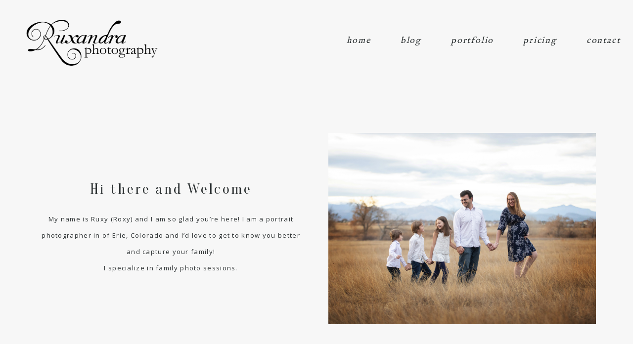

--- FILE ---
content_type: text/html; charset=utf8
request_url: https://ruxandraphotography.com/baptism-elijah/2014-06-01_0001/
body_size: 13005
content:
<!DOCTYPE html>
<html class="pp-rendered" lang="en-US"><!-- ProPhoto 7.7.21 -->
<head>
	<title>2014-06-01_0001 - Ruxandra Photography | Denver, Boulder</title>
	<meta charset="UTF-8" />
	<meta http-equiv="X-UA-Compatible" content="IE=edge" />
	<meta property="og:site_name" content="Ruxandra Photography | Denver, Boulder" />
	<meta property="og:type" content="article" />
	<meta property="og:title" content="2014-06-01_0001" />
	<meta property="og:url" content="https://ruxandraphotography.com/baptism-elijah/2014-06-01_0001/" />
	<meta property="og:description" content="Wedding and Portrait Photographer" />
	<meta name="viewport" content="width=device-width,initial-scale=1" /><meta name='robots' content='index, follow, max-image-preview:large, max-snippet:-1, max-video-preview:-1' />

	<!-- This site is optimized with the Yoast SEO plugin v26.5 - https://yoast.com/wordpress/plugins/seo/ -->
	<link rel="canonical" href="https://ruxandraphotography.com/baptism-elijah/2014-06-01_0001/" />
	<meta property="og:locale" content="en_US" />
	<meta property="og:type" content="article" />
	<meta property="og:title" content="2014-06-01_0001 - Ruxandra Photography | Denver, Boulder" />
	<meta property="og:url" content="https://ruxandraphotography.com/baptism-elijah/2014-06-01_0001/" />
	<meta property="og:site_name" content="Ruxandra Photography | Denver, Boulder" />
	<meta property="article:publisher" content="https://www.facebook.com/RuxandraPhoto" />
	<meta property="og:image" content="https://ruxandraphotography.com/baptism-elijah/2014-06-01_0001" />
	<meta property="og:image:width" content="2000" />
	<meta property="og:image:height" content="929" />
	<meta property="og:image:type" content="image/jpeg" />
	<meta name="twitter:card" content="summary_large_image" />
	<script type="application/ld+json" class="yoast-schema-graph">{"@context":"https://schema.org","@graph":[{"@type":"WebPage","@id":"https://ruxandraphotography.com/baptism-elijah/2014-06-01_0001/","url":"https://ruxandraphotography.com/baptism-elijah/2014-06-01_0001/","name":"2014-06-01_0001 - Ruxandra Photography | Denver, Boulder","isPartOf":{"@id":"https://ruxandraphotography.com/#website"},"primaryImageOfPage":{"@id":"https://ruxandraphotography.com/baptism-elijah/2014-06-01_0001/#primaryimage"},"image":{"@id":"https://ruxandraphotography.com/baptism-elijah/2014-06-01_0001/#primaryimage"},"thumbnailUrl":"https://ruxandraphotography.com/wp-content/uploads/2014/06/2014-06-01_0001.jpg","datePublished":"2014-06-02T00:58:05+00:00","breadcrumb":{"@id":"https://ruxandraphotography.com/baptism-elijah/2014-06-01_0001/#breadcrumb"},"inLanguage":"en-US","potentialAction":[{"@type":"ReadAction","target":["https://ruxandraphotography.com/baptism-elijah/2014-06-01_0001/"]}]},{"@type":"ImageObject","inLanguage":"en-US","@id":"https://ruxandraphotography.com/baptism-elijah/2014-06-01_0001/#primaryimage","url":"https://ruxandraphotography.com/wp-content/uploads/2014/06/2014-06-01_0001.jpg","contentUrl":"https://ruxandraphotography.com/wp-content/uploads/2014/06/2014-06-01_0001.jpg","width":2000,"height":929},{"@type":"BreadcrumbList","@id":"https://ruxandraphotography.com/baptism-elijah/2014-06-01_0001/#breadcrumb","itemListElement":[{"@type":"ListItem","position":1,"name":"Home","item":"https://ruxandraphotography.com/"},{"@type":"ListItem","position":2,"name":"Baptism | Elijah","item":"https://ruxandraphotography.com/baptism-elijah/"},{"@type":"ListItem","position":3,"name":"2014-06-01_0001"}]},{"@type":"WebSite","@id":"https://ruxandraphotography.com/#website","url":"https://ruxandraphotography.com/","name":"Ruxandra Photography | Denver, Boulder","description":"Wedding and Portrait Photographer","potentialAction":[{"@type":"SearchAction","target":{"@type":"EntryPoint","urlTemplate":"https://ruxandraphotography.com/?s={search_term_string}"},"query-input":{"@type":"PropertyValueSpecification","valueRequired":true,"valueName":"search_term_string"}}],"inLanguage":"en-US"}]}</script>
	<!-- / Yoast SEO plugin. -->


<link rel='dns-prefetch' href='//assets.pinterest.com' />
<link rel='dns-prefetch' href='//cdnjs.cloudflare.com' />
<link rel='dns-prefetch' href='//secure.gravatar.com' />
<link rel='dns-prefetch' href='//stats.wp.com' />
<link rel='dns-prefetch' href='//v0.wordpress.com' />
<link rel="alternate" type="application/rss+xml" title="Ruxandra Photography | Denver, Boulder &raquo; 2014-06-01_0001 Comments Feed" href="https://ruxandraphotography.com/baptism-elijah/2014-06-01_0001/feed/" />
<link rel="alternate" title="oEmbed (JSON)" type="application/json+oembed" href="https://ruxandraphotography.com/wp-json/oembed/1.0/embed?url=https%3A%2F%2Fruxandraphotography.com%2Fbaptism-elijah%2F2014-06-01_0001%2F" />
<link rel="alternate" title="oEmbed (XML)" type="text/xml+oembed" href="https://ruxandraphotography.com/wp-json/oembed/1.0/embed?url=https%3A%2F%2Fruxandraphotography.com%2Fbaptism-elijah%2F2014-06-01_0001%2F&#038;format=xml" />
<style id='wp-img-auto-sizes-contain-inline-css' type='text/css'>
img:is([sizes=auto i],[sizes^="auto," i]){contain-intrinsic-size:3000px 1500px}
/*# sourceURL=wp-img-auto-sizes-contain-inline-css */
</style>
<link rel='stylesheet' id='pp-front-css-css' href='https://ruxandraphotography.com/wp-content/themes/prophoto7/css/front.css?ver=7.7.21' type='text/css' media='all' />
<style id='wp-emoji-styles-inline-css' type='text/css'>

	img.wp-smiley, img.emoji {
		display: inline !important;
		border: none !important;
		box-shadow: none !important;
		height: 1em !important;
		width: 1em !important;
		margin: 0 0.07em !important;
		vertical-align: -0.1em !important;
		background: none !important;
		padding: 0 !important;
	}
/*# sourceURL=wp-emoji-styles-inline-css */
</style>
<style id='wp-block-library-inline-css' type='text/css'>
:root{--wp-block-synced-color:#7a00df;--wp-block-synced-color--rgb:122,0,223;--wp-bound-block-color:var(--wp-block-synced-color);--wp-editor-canvas-background:#ddd;--wp-admin-theme-color:#007cba;--wp-admin-theme-color--rgb:0,124,186;--wp-admin-theme-color-darker-10:#006ba1;--wp-admin-theme-color-darker-10--rgb:0,107,160.5;--wp-admin-theme-color-darker-20:#005a87;--wp-admin-theme-color-darker-20--rgb:0,90,135;--wp-admin-border-width-focus:2px}@media (min-resolution:192dpi){:root{--wp-admin-border-width-focus:1.5px}}.wp-element-button{cursor:pointer}:root .has-very-light-gray-background-color{background-color:#eee}:root .has-very-dark-gray-background-color{background-color:#313131}:root .has-very-light-gray-color{color:#eee}:root .has-very-dark-gray-color{color:#313131}:root .has-vivid-green-cyan-to-vivid-cyan-blue-gradient-background{background:linear-gradient(135deg,#00d084,#0693e3)}:root .has-purple-crush-gradient-background{background:linear-gradient(135deg,#34e2e4,#4721fb 50%,#ab1dfe)}:root .has-hazy-dawn-gradient-background{background:linear-gradient(135deg,#faaca8,#dad0ec)}:root .has-subdued-olive-gradient-background{background:linear-gradient(135deg,#fafae1,#67a671)}:root .has-atomic-cream-gradient-background{background:linear-gradient(135deg,#fdd79a,#004a59)}:root .has-nightshade-gradient-background{background:linear-gradient(135deg,#330968,#31cdcf)}:root .has-midnight-gradient-background{background:linear-gradient(135deg,#020381,#2874fc)}:root{--wp--preset--font-size--normal:16px;--wp--preset--font-size--huge:42px}.has-regular-font-size{font-size:1em}.has-larger-font-size{font-size:2.625em}.has-normal-font-size{font-size:var(--wp--preset--font-size--normal)}.has-huge-font-size{font-size:var(--wp--preset--font-size--huge)}.has-text-align-center{text-align:center}.has-text-align-left{text-align:left}.has-text-align-right{text-align:right}.has-fit-text{white-space:nowrap!important}#end-resizable-editor-section{display:none}.aligncenter{clear:both}.items-justified-left{justify-content:flex-start}.items-justified-center{justify-content:center}.items-justified-right{justify-content:flex-end}.items-justified-space-between{justify-content:space-between}.screen-reader-text{border:0;clip-path:inset(50%);height:1px;margin:-1px;overflow:hidden;padding:0;position:absolute;width:1px;word-wrap:normal!important}.screen-reader-text:focus{background-color:#ddd;clip-path:none;color:#444;display:block;font-size:1em;height:auto;left:5px;line-height:normal;padding:15px 23px 14px;text-decoration:none;top:5px;width:auto;z-index:100000}html :where(.has-border-color){border-style:solid}html :where([style*=border-top-color]){border-top-style:solid}html :where([style*=border-right-color]){border-right-style:solid}html :where([style*=border-bottom-color]){border-bottom-style:solid}html :where([style*=border-left-color]){border-left-style:solid}html :where([style*=border-width]){border-style:solid}html :where([style*=border-top-width]){border-top-style:solid}html :where([style*=border-right-width]){border-right-style:solid}html :where([style*=border-bottom-width]){border-bottom-style:solid}html :where([style*=border-left-width]){border-left-style:solid}html :where(img[class*=wp-image-]){height:auto;max-width:100%}:where(figure){margin:0 0 1em}html :where(.is-position-sticky){--wp-admin--admin-bar--position-offset:var(--wp-admin--admin-bar--height,0px)}@media screen and (max-width:600px){html :where(.is-position-sticky){--wp-admin--admin-bar--position-offset:0px}}
/*wp_block_styles_on_demand_placeholder:6980b5ae88284*/
/*# sourceURL=wp-block-library-inline-css */
</style>
<style id='classic-theme-styles-inline-css' type='text/css'>
/*! This file is auto-generated */
.wp-block-button__link{color:#fff;background-color:#32373c;border-radius:9999px;box-shadow:none;text-decoration:none;padding:calc(.667em + 2px) calc(1.333em + 2px);font-size:1.125em}.wp-block-file__button{background:#32373c;color:#fff;text-decoration:none}
/*# sourceURL=/wp-includes/css/classic-themes.min.css */
</style>
<script type="text/javascript" src="https://ruxandraphotography.com/wp-includes/js/jquery/jquery.min.js?ver=3.7.1" id="jquery-core-js"></script>
<script type="text/javascript" src="https://ruxandraphotography.com/wp-includes/js/jquery/jquery-migrate.min.js?ver=3.4.1" id="jquery-migrate-js"></script>
<script type="text/javascript" src="https://cdnjs.cloudflare.com/ajax/libs/picturefill/3.0.1/picturefill.min.js?ver=3.0.1" id="picturefill-js"></script>
<link rel="https://api.w.org/" href="https://ruxandraphotography.com/wp-json/" /><link rel="alternate" title="JSON" type="application/json" href="https://ruxandraphotography.com/wp-json/wp/v2/media/502" /><link rel="EditURI" type="application/rsd+xml" title="RSD" href="https://ruxandraphotography.com/xmlrpc.php?rsd" />
<meta name="generator" content="WordPress 6.9" />
<link rel='shortlink' href='https://wp.me/a4kw5e-86' />
	<style>img#wpstats{display:none}</style>
		
	<link href="https://use.fontawesome.com/releases/v5.0.2/css/all.css" rel="stylesheet">
<script type="text/javascript">
window.PROPHOTO || (window.PROPHOTO = {});
window.PROPHOTO.imgProtection = {"level":"clicks"};
</script><script type="text/javascript">
window.PROPHOTO || (window.PROPHOTO = {});
window.PROPHOTO.designId = "922fad73-a465-46c6-8cfd-bf56c6749f60";
window.PROPHOTO.layoutId = "bd4c63c8-1acb-498b-849d-1af4533cc2bd";
</script><link rel="icon" href="https://ruxandraphotography.com/wp-content/uploads/2020/09/cropped-rp-icon-32x32.jpg" sizes="32x32" />
<link rel="icon" href="https://ruxandraphotography.com/wp-content/uploads/2020/09/cropped-rp-icon-192x192.jpg" sizes="192x192" />
<link rel="apple-touch-icon" href="https://ruxandraphotography.com/wp-content/uploads/2020/09/cropped-rp-icon-180x180.jpg" />
<meta name="msapplication-TileImage" content="https://ruxandraphotography.com/wp-content/uploads/2020/09/cropped-rp-icon-270x270.jpg" />
<link rel="stylesheet" href="https://ruxandraphotography.com/wp-content/uploads/pp/static/design-922fad73-a465-46c6-8cfd-bf56c6749f60-1731011677.css" /><link rel="stylesheet" href="https://ruxandraphotography.com/wp-content/uploads/pp/static/layout-bd4c63c8-1acb-498b-849d-1af4533cc2bd-1731011677.css" /><link href="https://fonts.googleapis.com/css?family=Open+Sans|Oranienbaum|Open+Sans|Open+Sans|IM+Fell+English|Open+Sans|Oranienbaum|La+Belle+Aurore" rel="stylesheet">
	<link rel="alternate" href="https://ruxandraphotography.com/feed/" type="application/rss+xml" title="Ruxandra Photography | Denver, Boulder Posts RSS feed"/>
	<link rel="pingback" href="https://ruxandraphotography.com/xmlrpc.php"/>
    
    </head>

<body id="body" class="attachment wp-singular attachment-template-default single single-attachment postid-502 attachmentid-502 attachment-jpeg wp-embed-responsive wp-theme-prophoto7 thread-comments article-2014-06-01_0001 has-lazy-images css-1doqlwt">
    
    
        <div id="fb-root"></div>
        <script>
        (function(d, s, id) {
            var js, fjs = d.getElementsByTagName(s)[0];
            if (d.getElementById(id)) return;
            js = d.createElement(s); js.id = id;
            js.src = "//connect.facebook.net/en_US/sdk.js#xfbml=1&version=v2.4";
            fjs.parentNode.insertBefore(js, fjs);
        }(document, 'script', 'facebook-jssdk'));
    </script>
    
    <script type="text/javascript">
        (function(d, platform) {
            var isIOS = [
                'iPad Simulator',
                'iPhone Simulator',
                'iPod Simulator',
                'iPad',
                'iPhone',
                'iPod'
            ].includes(platform)
            // iPad on iOS 13 detection
            || (platform === "MacIntel" && "ontouchend" in d);

            if (isIOS) {
                d.body.classList.add('is-iOS');
            }
            d.body.classList.remove('no-js').add('js');
        }(document, window.navigator.platform));
    </script>

        <script>window.twttr = (function(d, s, id) {
        var js, fjs = d.getElementsByTagName(s)[0],
            t = window.twttr || {};
        if (d.getElementById(id)) return t;
        js = d.createElement(s);
        js.id = id;
        js.src = "https://platform.twitter.com/widgets.js";
        fjs.parentNode.insertBefore(js, fjs);
        t._e = [];
        t.ready = function(f) {
            t._e.push(f);
        };
        return t;
        }(document, "script", "twitter-wjs"));
    </script>
    
        <div class="pp-slideover pp-slideover--right"><div class="css-srwuym own-css pp-block _d992d9f4-16f0-477d-8267-556ebb95ee07" data-index="0"><div class="row no-gutters css-1w7ik8a pp-row _7f5f47ca-b3a2-4dd1-9b46-3a7a7cf066ca _d992d9f4-16f0-477d-8267-556ebb95ee07__row"><div class="pp-column _ac13f272-c6b6-4709-bf5e-2a1e9e5d2d0f _d992d9f4-16f0-477d-8267-556ebb95ee07__column _7f5f47ca-b3a2-4dd1-9b46-3a7a7cf066ca__column col-xs-12 col-sm-12 col-md-12 col-lg-12"><div class="css-1idj3bk pp-column__inner _ac13f272-c6b6-4709-bf5e-2a1e9e5d2d0f__inner _d992d9f4-16f0-477d-8267-556ebb95ee07__column__inner _7f5f47ca-b3a2-4dd1-9b46-3a7a7cf066ca__column__inner"><div data-id="d57f1a70-7faf-41ec-ad99-ff62acd70f1c" data-vertical-offset="" class="pp-module _d57f1a70-7faf-41ec-ad99-ff62acd70f1c _d992d9f4-16f0-477d-8267-556ebb95ee07__module _7f5f47ca-b3a2-4dd1-9b46-3a7a7cf066ca__module _ac13f272-c6b6-4709-bf5e-2a1e9e5d2d0f__module css-12rbx12 pp-module--menu"><nav class="pp-menu pp-menu--vertical _d57f1a70-7faf-41ec-ad99-ff62acd70f1c css-npsl6c"><ul class="pp-menu-items"><li class="_f7f7ac82-d570-4f7a-bd79-0c7224ba25f0 pp-menu-item--home pp-menu-item"><a href="https://ruxandraphotography.com/" target="_self">home</a></li><li class="_59d56a7f-49c2-4884-9d7d-1bbfa9a4ffae pp-menu-item--blog pp-menu-item"><a href="https://ruxandraphotography.com/blog/" target="_self">blog</a></li><li class="_d9166d20-3d24-4f50-9d3c-f3271dbc2083 pp-menu-item--pages pp-menu-item has-children"><a href="" target="_self">portfolio</a><ul style="display: block;"><li class="pp-menu-item"><a href="https://ruxandraphotography.com/portrait-portfolio/" class="">Portrait Portfolio</a></li><li class="pp-menu-item"><a href="https://ruxandraphotography.com/portfolio/" class="">Wedding Portfolio</a></li></ul></li><li class="_c06b7178-9a8d-4115-ad1f-240f8dd63dde pp-menu-item--pages pp-menu-item has-children"><a href="" target="_self">pricing</a><ul style="display: block;"><li class="pp-menu-item"><a href="https://ruxandraphotography.com/portrait-pricing/" class="">Portrait Pricing</a></li></ul></li><li class="_d6d2193b-b0c8-4751-b3dd-6d34d5ea137a pp-menu-item--home pp-menu-item"><a href="https://ruxandraphotography.com/#goto-b3b8d4eb-d096-4330-ac2d-dcf838d8af8c" target="_self">contact</a></li></ul></nav></div></div><style class="entity-custom-css"></style></div><style class="entity-custom-css"></style></div><style class="entity-custom-css"></style></div></div><span class="pp-hamburger css-1x962c0 pp-hamburger--right"><span data-tile-id="da823999-5f3a-4a7f-baac-2cd7289a989c" class="css-znszhg pp-tile own-css _da823999-5f3a-4a7f-baac-2cd7289a989c"><span class="_fb021fed-09b3-4ea8-a40d-2fa4e2dc757c pp-tile__layer pp-tile__layer--text css-1yeidpg"><span class="pp-tile__layer__inner">menu</span></span><span class="_90274553-e988-4336-b615-484a4e067981 pp-tile__layer pp-tile__layer--text css-1tzeegm"><span class="pp-tile__layer__inner">close</span></span></span></span><div class="pp-layout _bd4c63c8-1acb-498b-849d-1af4533cc2bd Layout--isLocked--3KdRr"><div class="pp-block-wrap"><div class="css-wu17qr own-css pp-block _e2270837-5e12-4d5a-b775-7489df522771 pp-sticky has-translated-modules" data-index="0"><div class="row no-gutters css-x8zf16 pp-row _feca3d7d-0085-4d64-b337-cf492d2fd315 _e2270837-5e12-4d5a-b775-7489df522771__row"><div class="pp-column _245433c0-dd0e-48f8-af61-5a2a136d5ae1 _e2270837-5e12-4d5a-b775-7489df522771__column _feca3d7d-0085-4d64-b337-cf492d2fd315__column col-xs-12 col-sm-12 col-md-3 col-lg-3"><div class="css-1ou56x1 pp-column__inner _245433c0-dd0e-48f8-af61-5a2a136d5ae1__inner _e2270837-5e12-4d5a-b775-7489df522771__column__inner _feca3d7d-0085-4d64-b337-cf492d2fd315__column__inner"><div data-id="7ede3b54-4aee-456b-8811-044d93b1a23d" data-vertical-offset="" class="pp-module _7ede3b54-4aee-456b-8811-044d93b1a23d _e2270837-5e12-4d5a-b775-7489df522771__module _feca3d7d-0085-4d64-b337-cf492d2fd315__module _245433c0-dd0e-48f8-af61-5a2a136d5ae1__module css-h7aecv pp-module--graphic pre-transition has-transition"><section class="css-r6nnrt pp-graphics"><div class="pp-graphic" style="max-width:0px;width:0%"><a href="https://designs.pro.photo/raleigh-photo-co/" target="_self"><div></div></a></div><div class="pp-graphic" style="max-width:2510px;width:98%"><img alt="erie colorado photographer" class="" src="https://ruxandraphotography.com/wp-content/uploads/2020/07/logoplain-1%28pp_w1600_h749%29.png" srcset="https://ruxandraphotography.com/wp-content/uploads/2020/07/logoplain-1%28pp_w480_h224%29.png 480w, https://ruxandraphotography.com/wp-content/uploads/2020/07/logoplain-1%28pp_w768_h359%29.png 768w, https://ruxandraphotography.com/wp-content/uploads/2020/07/logoplain-1%28pp_w992_h464%29.png 992w, https://ruxandraphotography.com/wp-content/uploads/2020/07/logoplain-1%28pp_w1200_h561%29.png 1200w, https://ruxandraphotography.com/wp-content/uploads/2020/07/logoplain-1%28pp_w1600_h749%29.png 1600w, https://ruxandraphotography.com/wp-content/uploads/2020/07/logoplain-1.png 2510w" data-pfsrcset="https://ruxandraphotography.com/wp-content/uploads/2020/07/logoplain-1%28pp_w480_h224%29.png 480w, https://ruxandraphotography.com/wp-content/uploads/2020/07/logoplain-1%28pp_w768_h359%29.png 768w, https://ruxandraphotography.com/wp-content/uploads/2020/07/logoplain-1%28pp_w992_h464%29.png 992w, https://ruxandraphotography.com/wp-content/uploads/2020/07/logoplain-1%28pp_w1200_h561%29.png 1200w, https://ruxandraphotography.com/wp-content/uploads/2020/07/logoplain-1%28pp_w1600_h749%29.png 1600w, https://ruxandraphotography.com/wp-content/uploads/2020/07/logoplain-1.png 2510w" sizes="(max-width: 2510px) 100vw, 2510px" /></div></section></div></div><style class="entity-custom-css"></style></div><div class="pp-column _6a8536f2-ae4e-4f13-b6ee-697078fba5d3 _e2270837-5e12-4d5a-b775-7489df522771__column _feca3d7d-0085-4d64-b337-cf492d2fd315__column col-xs-12 col-sm-12 col-md-9 col-lg-9"><div class="css-sgwuuw pp-column__inner _6a8536f2-ae4e-4f13-b6ee-697078fba5d3__inner _e2270837-5e12-4d5a-b775-7489df522771__column__inner _feca3d7d-0085-4d64-b337-cf492d2fd315__column__inner"><div data-id="be86b208-a704-44f1-8dd8-bf5e64e57abf" data-vertical-offset="" class="pp-module _be86b208-a704-44f1-8dd8-bf5e64e57abf _e2270837-5e12-4d5a-b775-7489df522771__module _feca3d7d-0085-4d64-b337-cf492d2fd315__module _6a8536f2-ae4e-4f13-b6ee-697078fba5d3__module css-3mru4e pp-module--menu"><nav class="pp-menu pp-menu--horizontal _be86b208-a704-44f1-8dd8-bf5e64e57abf css-16y37f4"><ul class="pp-menu-items"><li class="_f7f7ac82-d570-4f7a-bd79-0c7224ba25f0 pp-menu-item--home pp-menu-item"><a href="https://ruxandraphotography.com/" target="_self">home</a></li><li class="_59d56a7f-49c2-4884-9d7d-1bbfa9a4ffae pp-menu-item--blog pp-menu-item"><a href="https://ruxandraphotography.com/blog/" target="_self">blog</a></li><li class="_d9166d20-3d24-4f50-9d3c-f3271dbc2083 pp-menu-item--pages pp-menu-item has-children"><a href="" target="_self">portfolio</a><ul style="display: block;"><li class="pp-menu-item"><a href="https://ruxandraphotography.com/portrait-portfolio/" class="">Portrait Portfolio</a></li><li class="pp-menu-item"><a href="https://ruxandraphotography.com/portfolio/" class="">Wedding Portfolio</a></li></ul></li><li class="_c06b7178-9a8d-4115-ad1f-240f8dd63dde pp-menu-item--pages pp-menu-item has-children"><a href="" target="_self">pricing</a><ul style="display: block;"><li class="pp-menu-item"><a href="https://ruxandraphotography.com/portrait-pricing/" class="">Portrait Pricing</a></li></ul></li><li class="_d6d2193b-b0c8-4751-b3dd-6d34d5ea137a pp-menu-item--home pp-menu-item"><a href="https://ruxandraphotography.com/#goto-b3b8d4eb-d096-4330-ac2d-dcf838d8af8c" target="_self">contact</a></li></ul></nav></div></div><style class="entity-custom-css"></style></div><style class="entity-custom-css"></style></div><style class="entity-custom-css"></style></div><div class="css-znsrnw own-css pp-block _e3708629-96d3-4ec0-81a7-239afaddcfea has-translated-modules" data-index="0"><div class="row no-gutters css-ngx6pl pp-row _01069e8c-599e-4566-9cb2-10afd579581b _e3708629-96d3-4ec0-81a7-239afaddcfea__row"><div class="pp-column _1892f69d-0ffa-40a4-92d3-1075fbcf333b _e3708629-96d3-4ec0-81a7-239afaddcfea__column _01069e8c-599e-4566-9cb2-10afd579581b__column col-xs-12 col-sm-12 col-md-6 col-lg-6"><div class="css-1d1dzjx pp-column__inner _1892f69d-0ffa-40a4-92d3-1075fbcf333b__inner _e3708629-96d3-4ec0-81a7-239afaddcfea__column__inner _01069e8c-599e-4566-9cb2-10afd579581b__column__inner"><div data-id="a790f751-bce7-4ace-9e53-77433ed4183d" data-vertical-offset="" class="pp-module _a790f751-bce7-4ace-9e53-77433ed4183d _e3708629-96d3-4ec0-81a7-239afaddcfea__module _01069e8c-599e-4566-9cb2-10afd579581b__module _1892f69d-0ffa-40a4-92d3-1075fbcf333b__module css-45jsk9 pp-module--text pp-module--is-dynamic"><div class="pp-text-module-body"><div><h2>Hi there and Welcome</h2></div></div></div><div data-id="0a056cfc-538a-44a3-b950-0461bef72e39" data-vertical-offset="" class="pp-module _0a056cfc-538a-44a3-b950-0461bef72e39 _e3708629-96d3-4ec0-81a7-239afaddcfea__module _01069e8c-599e-4566-9cb2-10afd579581b__module _1892f69d-0ffa-40a4-92d3-1075fbcf333b__module css-1khss0m pp-module--text pp-module--is-dynamic pre-transition has-transition"><div class="pp-text-module-body"><div><p>My name is Ruxy (Roxy) and I am so glad you’re here! I am a portrait  photographer in of Erie, Colorado and I’d love to get to know you better and capture your family! </p><p>I specialize in family photo sessions. </p></div></div></div></div><style class="entity-custom-css"></style></div><div class="pp-column _6a130bc1-3b06-48b8-bd1b-090ea79ef539 _e3708629-96d3-4ec0-81a7-239afaddcfea__column _01069e8c-599e-4566-9cb2-10afd579581b__column col-xs-12 col-sm-12 col-md-6 col-lg-6"><div class="css-1d1dzjx pp-column__inner _6a130bc1-3b06-48b8-bd1b-090ea79ef539__inner _e3708629-96d3-4ec0-81a7-239afaddcfea__column__inner _01069e8c-599e-4566-9cb2-10afd579581b__column__inner"><div data-id="0c571cea-4a66-4a60-983a-d95f517d6ebb" data-vertical-offset="" class="pp-module _0c571cea-4a66-4a60-983a-d95f517d6ebb _e3708629-96d3-4ec0-81a7-239afaddcfea__module _01069e8c-599e-4566-9cb2-10afd579581b__module _6a130bc1-3b06-48b8-bd1b-090ea79ef539__module css-v7q2j5 pp-module--graphic pre-transition has-transition"><section class="css-r6nnrt pp-graphics"><div class="pp-graphic" style="max-width:1000px;width:100%"><img alt="Erie colorado photographer" class="" src="https://ruxandraphotography.com/wp-content/uploads/2020/07/16-1403-pp_gallery/Ruxandra-Photography-Portraits01%28pp_w1600_h1143%29.jpg" srcset="https://ruxandraphotography.com/wp-content/uploads/2020/07/16-1403-pp_gallery/Ruxandra-Photography-Portraits01%28pp_w480_h342%29.jpg 480w, https://ruxandraphotography.com/wp-content/uploads/2020/07/16-1403-pp_gallery/Ruxandra-Photography-Portraits01%28pp_w768_h548%29.jpg 768w, https://ruxandraphotography.com/wp-content/uploads/2020/07/16-1403-pp_gallery/Ruxandra-Photography-Portraits01%28pp_w992_h708%29.jpg 992w, https://ruxandraphotography.com/wp-content/uploads/2020/07/16-1403-pp_gallery/Ruxandra-Photography-Portraits01%28pp_w1200_h857%29.jpg 1200w, https://ruxandraphotography.com/wp-content/uploads/2020/07/16-1403-pp_gallery/Ruxandra-Photography-Portraits01%28pp_w1600_h1143%29.jpg 1600w, https://ruxandraphotography.com/wp-content/uploads/2020/07/16-1403-pp_gallery/Ruxandra-Photography-Portraits01.jpg 2000w" data-pfsrcset="https://ruxandraphotography.com/wp-content/uploads/2020/07/16-1403-pp_gallery/Ruxandra-Photography-Portraits01%28pp_w480_h342%29.jpg 480w, https://ruxandraphotography.com/wp-content/uploads/2020/07/16-1403-pp_gallery/Ruxandra-Photography-Portraits01%28pp_w768_h548%29.jpg 768w, https://ruxandraphotography.com/wp-content/uploads/2020/07/16-1403-pp_gallery/Ruxandra-Photography-Portraits01%28pp_w992_h708%29.jpg 992w, https://ruxandraphotography.com/wp-content/uploads/2020/07/16-1403-pp_gallery/Ruxandra-Photography-Portraits01%28pp_w1200_h857%29.jpg 1200w, https://ruxandraphotography.com/wp-content/uploads/2020/07/16-1403-pp_gallery/Ruxandra-Photography-Portraits01%28pp_w1600_h1143%29.jpg 1600w, https://ruxandraphotography.com/wp-content/uploads/2020/07/16-1403-pp_gallery/Ruxandra-Photography-Portraits01.jpg 2000w" sizes="(max-width: 2000px) 100vw, 2000px" /></div></section></div></div><style class="entity-custom-css"></style></div><style class="entity-custom-css"></style></div><style class="entity-custom-css"></style></div><div class="css-1htzbkw own-css pp-block _a5c7302c-9ed5-446b-bdee-f234c5a16f82" data-index="0"><div class="row no-gutters css-ngx6pl pp-row _99dea637-c93f-4e86-8698-2dd5fba8dffb _a5c7302c-9ed5-446b-bdee-f234c5a16f82__row"><div class="pp-column _351a4e77-3eb3-416f-b345-b3159b864e45 _a5c7302c-9ed5-446b-bdee-f234c5a16f82__column _99dea637-c93f-4e86-8698-2dd5fba8dffb__column col-xs-12 col-sm-6 col-md-6 col-lg-6"><div class="css-1idj3bk pp-column__inner _351a4e77-3eb3-416f-b345-b3159b864e45__inner _a5c7302c-9ed5-446b-bdee-f234c5a16f82__column__inner _99dea637-c93f-4e86-8698-2dd5fba8dffb__column__inner"><div data-id="baf674fe-3c52-48dd-80eb-dc887c4d1ede" data-vertical-offset="" class="pp-module _baf674fe-3c52-48dd-80eb-dc887c4d1ede _a5c7302c-9ed5-446b-bdee-f234c5a16f82__module _99dea637-c93f-4e86-8698-2dd5fba8dffb__module _351a4e77-3eb3-416f-b345-b3159b864e45__module css-3jbqga pp-module--text pp-module--is-dynamic"><div class="pp-text-module-body"><div><p> I have been an "official" photographer since 2008! But really...since 8th grade when my classmates cleverly called me "Popparoxy" because I always brought my camera on field trips. My husband, Andre, and I photograph weddings together, and have done so since we first started dating!</p><p> </p><p>I would describe my editing style as "true to color". Meaning there's no need for artificial filters or colors. I capture everything the way it is, but make sure to have your gallery and art prints be as consistent as possible. We live in  Erie, Colorado area with our 3 girls and 2 dogs</p><p> </p><p>I have extensive knowledge in lighting, posing, and Photoshop. I work with a professional photographer-only print lab that ensures the highest quality Prints and Artwork for your home. </p><p> </p><p>Fill out the contact form below to begin working with me!</p></div></div></div></div><style class="entity-custom-css"></style></div><div class="pp-column _d8e83f17-8c65-47ce-964a-477453eb24e7 _a5c7302c-9ed5-446b-bdee-f234c5a16f82__column _99dea637-c93f-4e86-8698-2dd5fba8dffb__column col-xs-12 col-sm-6 col-md-6 col-lg-6"><div class="css-1idj3bk pp-column__inner _d8e83f17-8c65-47ce-964a-477453eb24e7__inner _a5c7302c-9ed5-446b-bdee-f234c5a16f82__column__inner _99dea637-c93f-4e86-8698-2dd5fba8dffb__column__inner"><div data-id="5531a09a-613a-4777-9f52-60495134adb2" data-vertical-offset="" class="pp-module _5531a09a-613a-4777-9f52-60495134adb2 _a5c7302c-9ed5-446b-bdee-f234c5a16f82__module _99dea637-c93f-4e86-8698-2dd5fba8dffb__module _d8e83f17-8c65-47ce-964a-477453eb24e7__module css-18g9f2o pp-module--graphic"><section class="css-17bquuh pp-graphics"><div class="pp-graphic" style="max-width:1707px;width:100%"><img alt="" class="" src="https://ruxandraphotography.com/wp-content/uploads/2024/11/PapineauFamily_0003-scaled%28pp_w1600_h2399%29.jpg" srcset="https://ruxandraphotography.com/wp-content/uploads/2024/11/PapineauFamily_0003-scaled%28pp_w480_h719%29.jpg 480w, https://ruxandraphotography.com/wp-content/uploads/2024/11/PapineauFamily_0003-scaled%28pp_w768_h1151%29.jpg 768w, https://ruxandraphotography.com/wp-content/uploads/2024/11/PapineauFamily_0003-scaled%28pp_w992_h1487%29.jpg 992w, https://ruxandraphotography.com/wp-content/uploads/2024/11/PapineauFamily_0003-scaled%28pp_w1200_h1799%29.jpg 1200w, https://ruxandraphotography.com/wp-content/uploads/2024/11/PapineauFamily_0003-scaled%28pp_w1600_h2399%29.jpg 1600w, https://ruxandraphotography.com/wp-content/uploads/2024/11/PapineauFamily_0003-scaled.jpg 1707w" data-pfsrcset="https://ruxandraphotography.com/wp-content/uploads/2024/11/PapineauFamily_0003-scaled%28pp_w480_h719%29.jpg 480w, https://ruxandraphotography.com/wp-content/uploads/2024/11/PapineauFamily_0003-scaled%28pp_w768_h1151%29.jpg 768w, https://ruxandraphotography.com/wp-content/uploads/2024/11/PapineauFamily_0003-scaled%28pp_w992_h1487%29.jpg 992w, https://ruxandraphotography.com/wp-content/uploads/2024/11/PapineauFamily_0003-scaled%28pp_w1200_h1799%29.jpg 1200w, https://ruxandraphotography.com/wp-content/uploads/2024/11/PapineauFamily_0003-scaled%28pp_w1600_h2399%29.jpg 1600w, https://ruxandraphotography.com/wp-content/uploads/2024/11/PapineauFamily_0003-scaled.jpg 1707w" sizes="(max-width: 1707px) 100vw, 1707px" /></div></section></div></div><style class="entity-custom-css"></style></div><style class="entity-custom-css"></style></div><style class="entity-custom-css">/* BEGIN fix Chrome 67 parallax bug: */
@media screen and (-webkit-min-device-pixel-ratio:0) and (min-resolution:.001dpcm) {
 .pp-rendered ._a5c7302c-9ed5-446b-bdee-f234c5a16f82 {
  transform: translate3d(0,0,0);
  -webkit-transform: translate3d(0,0,0);
 }
}
/* END fix */</style></div><div class="css-15boi2 own-css pp-block _b3b8d4eb-d096-4330-ac2d-dcf838d8af8c" data-index="0"><div class="row no-gutters css-1km9ime pp-row _aec255a6-32e5-44e9-a82b-02004331f578 _b3b8d4eb-d096-4330-ac2d-dcf838d8af8c__row"><div class="pp-column _9f77bcbd-cd8d-422a-b781-76d6c64ce676 _b3b8d4eb-d096-4330-ac2d-dcf838d8af8c__column _aec255a6-32e5-44e9-a82b-02004331f578__column col-xs-12 col-sm-12 col-md-12 col-lg-12"><div class="css-14ikcf2 pp-column__inner _9f77bcbd-cd8d-422a-b781-76d6c64ce676__inner _b3b8d4eb-d096-4330-ac2d-dcf838d8af8c__column__inner _aec255a6-32e5-44e9-a82b-02004331f578__column__inner"><div data-id="fbeb91a0-c433-4a05-9e82-f39c1e54e23f" data-vertical-offset="" class="pp-module _fbeb91a0-c433-4a05-9e82-f39c1e54e23f _b3b8d4eb-d096-4330-ac2d-dcf838d8af8c__module _aec255a6-32e5-44e9-a82b-02004331f578__module _9f77bcbd-cd8d-422a-b781-76d6c64ce676__module css-45jsk9 pp-module--text pp-module--is-dynamic"><div class="pp-text-module-body"><div><h2>Contact Us</h2></div></div></div><div data-id="bec28905-9184-4b5d-9c08-9b4f320a2c9e" data-vertical-offset="" class="pp-module _bec28905-9184-4b5d-9c08-9b4f320a2c9e _b3b8d4eb-d096-4330-ac2d-dcf838d8af8c__module _aec255a6-32e5-44e9-a82b-02004331f578__module _9f77bcbd-cd8d-422a-b781-76d6c64ce676__module css-1smx4vg pp-module--text pp-module--is-dynamic"><div class="pp-text-module-body"><div><p>Thanks for stopping by! Fill out the form below to tell us a little more about you. We will get back to you as soon as we can to schedule a time to get to know one another better and to schedule your session. Looking forward to it!</p></div></div></div></div><style class="entity-custom-css"></style></div><style class="entity-custom-css"></style></div><div class="row no-gutters css-1uibfrv pp-row _a5d874cc-a19f-4938-aeda-49d96c6d6ddf _b3b8d4eb-d096-4330-ac2d-dcf838d8af8c__row"><div class="pp-column _af2ec0de-f73c-4ecd-a9e4-6931b52b9af3 _b3b8d4eb-d096-4330-ac2d-dcf838d8af8c__column _a5d874cc-a19f-4938-aeda-49d96c6d6ddf__column col-xs-12 col-sm-12 col-md-12 col-lg-12"><div class="css-14ikcf2 pp-column__inner _af2ec0de-f73c-4ecd-a9e4-6931b52b9af3__inner _b3b8d4eb-d096-4330-ac2d-dcf838d8af8c__column__inner _a5d874cc-a19f-4938-aeda-49d96c6d6ddf__column__inner"><div data-id="c5bd91a2-0bf3-47e4-8c02-e6ab2223d8ae" data-vertical-offset="200" class="pp-module _c5bd91a2-0bf3-47e4-8c02-e6ab2223d8ae _b3b8d4eb-d096-4330-ac2d-dcf838d8af8c__module _a5d874cc-a19f-4938-aeda-49d96c6d6ddf__module _af2ec0de-f73c-4ecd-a9e4-6931b52b9af3__module css-gsak45 pp-module--form pre-transition has-transition"><form class="pp-form css-1oo305t" data-validation-class="" action="#" method="POST" data-endpoint="https://ruxandraphotography.com/wp-admin/admin-ajax.php?action=pp_api_form_submission" novalidate=""><p class="pp-form-element pp-form-element-text is-pp-form-element-required"><span class="pp-form-element-inner-wrap"><input type="text" required="" id="input-88394ce0-47f6-45d4-aaeb-43f4e80a9b72" placeholder="Your Name" name="input-88394ce0-47f6-45d4-aaeb-43f4e80a9b72" data-error-message="Required field"></span></p><p class="pp-form-element pp-form-element-text is-pp-form-element-required"><label for="" class=""></label><span class="pp-form-element-inner-wrap"><input type="text" required="" id="input-0ed50686-a6af-4d3e-9cff-c227979283d3" placeholder="Phone Number" name="input-0ed50686-a6af-4d3e-9cff-c227979283d3" data-error-message="Required field"></span></p><p class="pp-form-element pp-form-element-textarea is-pp-form-element-required"><span class="pp-form-element-inner-wrap"><textarea required="" id="input-0883a637-ff3b-41d1-bad7-cd07f1eb0e26" placeholder="Message" name="input-0883a637-ff3b-41d1-bad7-cd07f1eb0e26" data-error-message="Required field"></textarea></span></p><p class="pp-form-element pp-form-element-email is-pp-form-element-required"><span class="pp-form-element-inner-wrap"><input type="email" required="" id="input-89a0d714-c6be-44b0-a3d1-b3a3b0284423" placeholder="Your Email" name="input-89a0d714-c6be-44b0-a3d1-b3a3b0284423" data-error-message="Valid email address required"></span></p><p class="pp-form-element pp-form-element-text is-pp-form-element-required"><span class="pp-form-element-inner-wrap"><input type="text" required="" id="input-ac838a88-e704-4629-91da-5ca927f3f87f" placeholder="Session Type" name="input-ac838a88-e704-4629-91da-5ca927f3f87f" data-error-message="Required field"></span></p><p class="pp-form-element pp-form-element-submit pp-form__submit"><span data-tile-id="ad858af5-b657-4325-a976-6a200e5528ed" class="css-wck849 pp-tile own-css _ad858af5-b657-4325-a976-6a200e5528ed"><span class="_d7634276-82da-4135-bfd4-687ff3a36871 pp-tile__layer pp-tile__layer--shape css-zkd4bw"><span class="pp-tile__layer__inner"></span></span><span class="_b0cb97b8-bfde-49f4-b35f-fe6b2cab8549 pp-tile__layer pp-tile__layer--text css-detkll"><span class="pp-tile__layer__inner">submit</span></span></span><input type="submit" name="submit" value="Submit" class="d-none"></p><input type="hidden" name="form_id" value="c5bd91a2-0bf3-47e4-8c02-e6ab2223d8ae"><input type="hidden" name="block_id" value="b3b8d4eb-d096-4330-ac2d-dcf838d8af8c"><div class="pp-form-overlay"><i class="pp-form-submission-throbber fa fa-spinner fa-spin"></i><span class="pp-form-submission-message pp-form-submission-message-success">Form submitted successfully, thank you.</span><span class="pp-form-submission-message pp-form-submission-message-error">Error submitting form, please try again.</span></div></form></div></div><style class="entity-custom-css"></style></div><style class="entity-custom-css"></style></div><style class="entity-custom-css"></style></div><div class="css-1flv4uk own-css pp-block _63eee722-704b-4aa7-8de9-a5934c6691ee" data-index="0"><div class="row no-gutters css-x8zf16 pp-row _f99ab8b0-b4e7-4d6b-9541-23ece7a13974 _63eee722-704b-4aa7-8de9-a5934c6691ee__row"><div class="pp-column _176559a2-5ebb-448e-950b-27a656be1fa1 _63eee722-704b-4aa7-8de9-a5934c6691ee__column _f99ab8b0-b4e7-4d6b-9541-23ece7a13974__column col-xs-12 col-sm-12 col-md-3 col-lg-3"><div class="css-106k8ey pp-column__inner _176559a2-5ebb-448e-950b-27a656be1fa1__inner _63eee722-704b-4aa7-8de9-a5934c6691ee__column__inner _f99ab8b0-b4e7-4d6b-9541-23ece7a13974__column__inner"><div data-id="bd757496-e4ff-4e31-9b69-09e001f87289" data-vertical-offset="" class="pp-module _bd757496-e4ff-4e31-9b69-09e001f87289 _63eee722-704b-4aa7-8de9-a5934c6691ee__module _f99ab8b0-b4e7-4d6b-9541-23ece7a13974__module _176559a2-5ebb-448e-950b-27a656be1fa1__module css-c3z9d4 pp-module--menu"><nav class="pp-menu pp-menu--vertical _bd757496-e4ff-4e31-9b69-09e001f87289 css-1iz0to"><ul class="pp-menu-items"><li class="_3ba48605-5c91-4d21-b24a-94e1956b7797 pp-menu-item--page pp-menu-item"><a href="https://ruxandraphotography.com/portrait-portfolio/" target="_self">portraits</a></li></ul></nav></div><div data-id="04df9fdf-e3a7-4e34-8568-3905b0c2997a" data-vertical-offset="" class="pp-module _04df9fdf-e3a7-4e34-8568-3905b0c2997a _63eee722-704b-4aa7-8de9-a5934c6691ee__module _f99ab8b0-b4e7-4d6b-9541-23ece7a13974__module _176559a2-5ebb-448e-950b-27a656be1fa1__module css-1e6opk8 pp-module--menu"><nav class="pp-menu pp-menu--horizontal _04df9fdf-e3a7-4e34-8568-3905b0c2997a css-bp6ycr"><ul class="pp-menu-items"><li class="_3ba48605-5c91-4d21-b24a-94e1956b7797 pp-menu-item--page pp-menu-item"><a href="https://ruxandraphotography.com/portrait-portfolio/" target="_self">portraits</a></li></ul></nav></div></div><style class="entity-custom-css"></style></div><div class="pp-column _8b987a84-af0c-4696-895e-973b2f3207e7 _63eee722-704b-4aa7-8de9-a5934c6691ee__column _f99ab8b0-b4e7-4d6b-9541-23ece7a13974__column col-xs-12 col-sm-12 col-md-6 col-lg-6"><div class="css-1lt3gcr pp-column__inner _8b987a84-af0c-4696-895e-973b2f3207e7__inner _63eee722-704b-4aa7-8de9-a5934c6691ee__column__inner _f99ab8b0-b4e7-4d6b-9541-23ece7a13974__column__inner"><div data-id="771a3e97-a435-4f5e-b221-3def3b7ec0d1" data-vertical-offset="" class="pp-module _771a3e97-a435-4f5e-b221-3def3b7ec0d1 _63eee722-704b-4aa7-8de9-a5934c6691ee__module _f99ab8b0-b4e7-4d6b-9541-23ece7a13974__module _8b987a84-af0c-4696-895e-973b2f3207e7__module css-16na8x1 pp-module--text pp-module--is-dynamic"><div class="pp-text-module-body"><div><h3>Ruxandra Photography</h3></div></div></div><div data-id="b1bba41c-30c5-49ab-836b-7a37e9791f67" data-vertical-offset="" class="pp-module _b1bba41c-30c5-49ab-836b-7a37e9791f67 _63eee722-704b-4aa7-8de9-a5934c6691ee__module _f99ab8b0-b4e7-4d6b-9541-23ece7a13974__module _8b987a84-af0c-4696-895e-973b2f3207e7__module css-kvz9fu pp-module--text pp-module--is-dynamic"><div class="pp-text-module-body"><div><h2>Serving Colorado &amp; Beyond</h2></div></div></div><div data-id="1b11a53b-0710-4afd-b0e8-7e89dd9b83e7" data-vertical-offset="" class="pp-module _1b11a53b-0710-4afd-b0e8-7e89dd9b83e7 _63eee722-704b-4aa7-8de9-a5934c6691ee__module _f99ab8b0-b4e7-4d6b-9541-23ece7a13974__module _8b987a84-af0c-4696-895e-973b2f3207e7__module css-1pgyju1 pp-module--gallery pp-module--is-dynamic"><div class="pp-gallery-wrap galleries-89950c1b-3f76-47e8-ab9e-051dac0bd329 _89950c1b-3f76-47e8-ab9e-051dac0bd329 pp-gallery-wrap--no-slides">
    
        <div class="pp-grid-wrap">
        <script type="application/json">{"type":"gallery","itemStyle":"gallery","gutter":{"amount":8,"unit":"px"},"maxCols":{"amount":0,"unit":""},"itemMinWidth":{"amount":50,"unit":"px"},"itemMaxWidth":{"amount":185,"unit":"px"},"itemIdealWidth":{"amount":60,"unit":"px"},"titleFontClass":null,"textFontClass":null,"imageInset":0,"imageBorderWidth":0,"rolloverEffect":"none","crop":1,"labelsOnThumbs":true,"labelFontClass":"fonts-","labelStyle":"off","labelPosition":"topleft","items":[{"url":"https:\/\/ruxandraphotography.com\/wp-content\/uploads\/2020\/07\/16-1403-pp_gallery\/Ruxandra-Photography-Portraits10.jpg","title":"Ruxandra-Photography-Portraits10","text":"","target":"_self","filename":"Ruxandra-Photography-Portraits10.jpg","number":1,"image":{"id":"1449","width":2000,"height":1333,"orientation":"landscape","ratio":1.5003750937734435,"sizes":[{"w":2000,"h":1333,"u":"https:\/\/ruxandraphotography.com\/wp-content\/uploads\/2020\/07\/16-1403-pp_gallery\/Ruxandra-Photography-Portraits10.jpg"},{"w":1699,"h":1132,"u":"https:\/\/ruxandraphotography.com\/wp-content\/uploads\/2020\/07\/16-1403-pp_gallery\/Ruxandra-Photography-Portraits10(pp_w1699_h1132).jpg"},{"w":1399,"h":932,"u":"https:\/\/ruxandraphotography.com\/wp-content\/uploads\/2020\/07\/16-1403-pp_gallery\/Ruxandra-Photography-Portraits10(pp_w1399_h932).jpg"},{"w":1099,"h":732,"u":"https:\/\/ruxandraphotography.com\/wp-content\/uploads\/2020\/07\/16-1403-pp_gallery\/Ruxandra-Photography-Portraits10(pp_w1099_h732).jpg"},{"w":799,"h":532,"u":"https:\/\/ruxandraphotography.com\/wp-content\/uploads\/2020\/07\/16-1403-pp_gallery\/Ruxandra-Photography-Portraits10(pp_w799_h532).jpg"},{"w":499,"h":332,"u":"https:\/\/ruxandraphotography.com\/wp-content\/uploads\/2020\/07\/16-1403-pp_gallery\/Ruxandra-Photography-Portraits10(pp_w499_h332).jpg"},{"w":199,"h":132,"u":"https:\/\/ruxandraphotography.com\/wp-content\/uploads\/2020\/07\/16-1403-pp_gallery\/Ruxandra-Photography-Portraits10(pp_w199_h132).jpg"}],"filename":"Ruxandra-Photography-Portraits10.jpg"}},{"url":"https:\/\/ruxandraphotography.com\/wp-content\/uploads\/2020\/07\/16-1403-pp_gallery\/Ruxandra-Photography-Portraits08.jpg","title":"Ruxandra-Photography-Portraits08","text":"","target":"_self","filename":"Ruxandra-Photography-Portraits08.jpg","number":2,"image":{"id":"1447","width":1333,"height":2000,"orientation":"portrait","ratio":0.6665,"sizes":[{"w":1333,"h":2000,"u":"https:\/\/ruxandraphotography.com\/wp-content\/uploads\/2020\/07\/16-1403-pp_gallery\/Ruxandra-Photography-Portraits08.jpg"},{"w":1133,"h":1699,"u":"https:\/\/ruxandraphotography.com\/wp-content\/uploads\/2020\/07\/16-1403-pp_gallery\/Ruxandra-Photography-Portraits08(pp_w1133_h1699).jpg"},{"w":933,"h":1399,"u":"https:\/\/ruxandraphotography.com\/wp-content\/uploads\/2020\/07\/16-1403-pp_gallery\/Ruxandra-Photography-Portraits08(pp_w933_h1399).jpg"},{"w":733,"h":1099,"u":"https:\/\/ruxandraphotography.com\/wp-content\/uploads\/2020\/07\/16-1403-pp_gallery\/Ruxandra-Photography-Portraits08(pp_w733_h1099).jpg"},{"w":533,"h":799,"u":"https:\/\/ruxandraphotography.com\/wp-content\/uploads\/2020\/07\/16-1403-pp_gallery\/Ruxandra-Photography-Portraits08(pp_w533_h799).jpg"},{"w":333,"h":499,"u":"https:\/\/ruxandraphotography.com\/wp-content\/uploads\/2020\/07\/16-1403-pp_gallery\/Ruxandra-Photography-Portraits08(pp_w333_h499).jpg"},{"w":133,"h":199,"u":"https:\/\/ruxandraphotography.com\/wp-content\/uploads\/2020\/07\/16-1403-pp_gallery\/Ruxandra-Photography-Portraits08(pp_w133_h199).jpg"}],"filename":"Ruxandra-Photography-Portraits08.jpg"}},{"url":"https:\/\/ruxandraphotography.com\/wp-content\/uploads\/2020\/07\/16-1403-pp_gallery\/Ruxandra-Photography-Portraits12.jpg","title":"Ruxandra-Photography-Portraits12","text":"","target":"_self","filename":"Ruxandra-Photography-Portraits12.jpg","number":3,"image":{"id":"1451","width":2000,"height":1333,"orientation":"landscape","ratio":1.5003750937734435,"sizes":[{"w":2000,"h":1333,"u":"https:\/\/ruxandraphotography.com\/wp-content\/uploads\/2020\/07\/16-1403-pp_gallery\/Ruxandra-Photography-Portraits12.jpg"},{"w":1699,"h":1132,"u":"https:\/\/ruxandraphotography.com\/wp-content\/uploads\/2020\/07\/16-1403-pp_gallery\/Ruxandra-Photography-Portraits12(pp_w1699_h1132).jpg"},{"w":1399,"h":932,"u":"https:\/\/ruxandraphotography.com\/wp-content\/uploads\/2020\/07\/16-1403-pp_gallery\/Ruxandra-Photography-Portraits12(pp_w1399_h932).jpg"},{"w":1099,"h":732,"u":"https:\/\/ruxandraphotography.com\/wp-content\/uploads\/2020\/07\/16-1403-pp_gallery\/Ruxandra-Photography-Portraits12(pp_w1099_h732).jpg"},{"w":799,"h":532,"u":"https:\/\/ruxandraphotography.com\/wp-content\/uploads\/2020\/07\/16-1403-pp_gallery\/Ruxandra-Photography-Portraits12(pp_w799_h532).jpg"},{"w":499,"h":332,"u":"https:\/\/ruxandraphotography.com\/wp-content\/uploads\/2020\/07\/16-1403-pp_gallery\/Ruxandra-Photography-Portraits12(pp_w499_h332).jpg"},{"w":199,"h":132,"u":"https:\/\/ruxandraphotography.com\/wp-content\/uploads\/2020\/07\/16-1403-pp_gallery\/Ruxandra-Photography-Portraits12(pp_w199_h132).jpg"}],"filename":"Ruxandra-Photography-Portraits12.jpg"}},{"url":"https:\/\/ruxandraphotography.com\/wp-content\/uploads\/2020\/07\/16-1403-pp_gallery\/Ruxandra-Photography-Portraits33.jpg","title":"Ruxandra-Photography-Portraits33","text":"","target":"_self","filename":"Ruxandra-Photography-Portraits33.jpg","number":4,"image":{"id":"1472","width":2000,"height":1333,"orientation":"landscape","ratio":1.5003750937734435,"sizes":[{"w":2000,"h":1333,"u":"https:\/\/ruxandraphotography.com\/wp-content\/uploads\/2020\/07\/16-1403-pp_gallery\/Ruxandra-Photography-Portraits33.jpg"},{"w":1699,"h":1132,"u":"https:\/\/ruxandraphotography.com\/wp-content\/uploads\/2020\/07\/16-1403-pp_gallery\/Ruxandra-Photography-Portraits33(pp_w1699_h1132).jpg"},{"w":1399,"h":932,"u":"https:\/\/ruxandraphotography.com\/wp-content\/uploads\/2020\/07\/16-1403-pp_gallery\/Ruxandra-Photography-Portraits33(pp_w1399_h932).jpg"},{"w":1099,"h":732,"u":"https:\/\/ruxandraphotography.com\/wp-content\/uploads\/2020\/07\/16-1403-pp_gallery\/Ruxandra-Photography-Portraits33(pp_w1099_h732).jpg"},{"w":799,"h":532,"u":"https:\/\/ruxandraphotography.com\/wp-content\/uploads\/2020\/07\/16-1403-pp_gallery\/Ruxandra-Photography-Portraits33(pp_w799_h532).jpg"},{"w":499,"h":332,"u":"https:\/\/ruxandraphotography.com\/wp-content\/uploads\/2020\/07\/16-1403-pp_gallery\/Ruxandra-Photography-Portraits33(pp_w499_h332).jpg"},{"w":199,"h":132,"u":"https:\/\/ruxandraphotography.com\/wp-content\/uploads\/2020\/07\/16-1403-pp_gallery\/Ruxandra-Photography-Portraits33(pp_w199_h132).jpg"}],"filename":"Ruxandra-Photography-Portraits33.jpg"}}],"id":"89950c1b-3f76-47e8-ab9e-051dac0bd329"}</script>
    </div>
    </div>
</div><div data-id="ab6369a6-0faa-4d29-b1a6-f8c200d0a678" data-vertical-offset="" class="pp-module _ab6369a6-0faa-4d29-b1a6-f8c200d0a678 _63eee722-704b-4aa7-8de9-a5934c6691ee__module _f99ab8b0-b4e7-4d6b-9541-23ece7a13974__module _8b987a84-af0c-4696-895e-973b2f3207e7__module css-1smx4vg pp-module--graphic"><section class="css-12ebbtt pp-graphics"><div class="pp-graphic" style="max-width:30px;width:30%"><a href="https://www.facebook.com/RuxandraPhoto" target="_blank"><div><span data-tile-id="b1c26419-5a83-4c33-b1b4-58c59e17a265" class="css-bae57t pp-tile own-css _b1c26419-5a83-4c33-b1b4-58c59e17a265"><span class="_3727d9d3-c944-4384-bedd-1c9fcd4461d5 pp-tile__layer pp-tile__layer--image css-1owgcco"><img alt="" class="pp-image pp-tile__layer__inner lazyload" src="[data-uri]" sizes="(max-width: 60px) 100vw, 60px" data-src="https://ruxandraphotography.com/wp-content/uploads/2020/07/1525441471-facebook.png" data-srcset="https://ruxandraphotography.com/wp-content/uploads/2020/07/1525441471-facebook.png 60w" /></span></span></div></a></div><div class="pp-graphic" style="max-width:30px;width:30%"><a href="https://www.instagram.com/ruxandraphoto/" target="_blank"><div><span data-tile-id="9a16980a-cb40-42cb-bd5c-a1d2f1682714" class="css-bae57t pp-tile own-css _9a16980a-cb40-42cb-bd5c-a1d2f1682714"><span class="_887340bf-4c0d-436c-9422-83c03af2f4e9 pp-tile__layer pp-tile__layer--image css-1owgcco"><img alt="" class="pp-image pp-tile__layer__inner lazyload" src="[data-uri]" sizes="(max-width: 60px) 100vw, 60px" data-src="https://ruxandraphotography.com/wp-content/uploads/2020/07/1525441483-instagram.png" data-srcset="https://ruxandraphotography.com/wp-content/uploads/2020/07/1525441483-instagram.png 60w" /></span></span></div></a></div><div class="pp-graphic" style="max-width:30px;width:30%"><a href="https://www.pinterest.com/ruxypapineau" target="_blank"><div><span data-tile-id="d1499627-1314-4a06-95b1-709a25c2b3f1" class="css-bae57t pp-tile own-css _d1499627-1314-4a06-95b1-709a25c2b3f1"><span class="_c81682cc-8413-441f-88ed-1c8dd93ae687 pp-tile__layer pp-tile__layer--image css-1owgcco"><img alt="" class="pp-image pp-tile__layer__inner lazyload" src="[data-uri]" sizes="(max-width: 60px) 100vw, 60px" data-src="https://ruxandraphotography.com/wp-content/uploads/2020/07/1525441460-pinterest.png" data-srcset="https://ruxandraphotography.com/wp-content/uploads/2020/07/1525441460-pinterest.png 60w" /></span></span></div></a></div></section></div></div><style class="entity-custom-css"></style></div><div class="pp-column _c5e728ab-9d06-47f8-a0e2-262fe65e8141 _63eee722-704b-4aa7-8de9-a5934c6691ee__column _f99ab8b0-b4e7-4d6b-9541-23ece7a13974__column col-xs-12 col-sm-12 col-md-3 col-lg-3"><div class="css-17wq44u pp-column__inner _c5e728ab-9d06-47f8-a0e2-262fe65e8141__inner _63eee722-704b-4aa7-8de9-a5934c6691ee__column__inner _f99ab8b0-b4e7-4d6b-9541-23ece7a13974__column__inner"><div data-id="40a5a175-34e4-4d67-a8bd-4b3c3b312a05" data-vertical-offset="" class="pp-module _40a5a175-34e4-4d67-a8bd-4b3c3b312a05 _63eee722-704b-4aa7-8de9-a5934c6691ee__module _f99ab8b0-b4e7-4d6b-9541-23ece7a13974__module _c5e728ab-9d06-47f8-a0e2-262fe65e8141__module css-nt0x53 pp-module--menu"><nav class="pp-menu pp-menu--vertical _40a5a175-34e4-4d67-a8bd-4b3c3b312a05 css-1xnpyng"><ul class="pp-menu-items"><li class="_3eb3a6e7-68fe-4846-9e0e-0301942937cb pp-menu-item--home pp-menu-item"><a href="https://ruxandraphotography.com/#goto-b3b8d4eb-d096-4330-ac2d-dcf838d8af8c" target="_self">contact</a></li></ul></nav></div><div data-id="de5ad2b8-bcda-495a-bb9d-3860aa9c1fe6" data-vertical-offset="" class="pp-module _de5ad2b8-bcda-495a-bb9d-3860aa9c1fe6 _63eee722-704b-4aa7-8de9-a5934c6691ee__module _f99ab8b0-b4e7-4d6b-9541-23ece7a13974__module _c5e728ab-9d06-47f8-a0e2-262fe65e8141__module css-14b1x42 pp-module--menu"><nav class="pp-menu pp-menu--horizontal _de5ad2b8-bcda-495a-bb9d-3860aa9c1fe6 css-bp6ycr"><ul class="pp-menu-items"><li class="_3eb3a6e7-68fe-4846-9e0e-0301942937cb pp-menu-item--home pp-menu-item"><a href="https://ruxandraphotography.com/#goto-b3b8d4eb-d096-4330-ac2d-dcf838d8af8c" target="_self">contact</a></li></ul></nav></div></div><style class="entity-custom-css"></style></div><style class="entity-custom-css"></style></div><style class="entity-custom-css"></style></div></div><style class="entity-custom-css"></style><div class="copyright-footer css-n69f1e"><p id="user-copyright">
    &copy; 2026 Ruxandra Photography | Denver, Boulder<span class="pipe">|</span><a href="https://pro.photo" title="ProPhoto Photographer Site">ProPhoto Photography Template</a></p>
</div></div>
    
    <script>
      window.PROPHOTO = window.PROPHOTO || {};
      PROPHOTO.env = {"siteURL":"https:\/\/ruxandraphotography.com","wpURL":"https:\/\/ruxandraphotography.com","themeURL":"https:\/\/ruxandraphotography.com\/wp-content\/themes\/prophoto7","ajaxURL":"https:\/\/ruxandraphotography.com\/wp-admin\/admin-ajax.php","uploadURL":"https:\/\/ruxandraphotography.com\/wp-content\/uploads\/","isDev":false,"version":"7.7.21","stateVersion":"1.29.0","wpVersionInt":690,"customizerUrl":"https:\/\/ruxandraphotography.com\/wp-admin\/admin.php?page=pp-customizer","hasStaticFrontPage":true,"siteName":"Ruxandra Photography | Denver, Boulder","ppApiURL":"https:\/\/api.pro.photo","p6Installed":false,"imagickInstalled":true,"woocommerceInstalled":false,"isBlockEditor":false};
            PROPHOTO.moduleTransitionInitDelay = 2000;
          </script>
    <script type="speculationrules">
{"prefetch":[{"source":"document","where":{"and":[{"href_matches":"/*"},{"not":{"href_matches":["/wp-*.php","/wp-admin/*","/wp-content/uploads/*","/wp-content/*","/wp-content/plugins/*","/wp-content/themes/prophoto7/*","/*\\?(.+)"]}},{"not":{"selector_matches":"a[rel~=\"nofollow\"]"}},{"not":{"selector_matches":".no-prefetch, .no-prefetch a"}}]},"eagerness":"conservative"}]}
</script>
<script type="text/javascript" src="https://assets.pinterest.com/js/pinit.js?ver=¯_(ツ)_/¯" id="pinit-js"></script>
<script type="text/javascript" src="https://ruxandraphotography.com/wp-includes/js/dist/vendor/react.min.js?ver=18.3.1.1" id="react-js"></script>
<script type="text/javascript" src="https://ruxandraphotography.com/wp-includes/js/dist/vendor/react-dom.min.js?ver=18.3.1.1" id="react-dom-js"></script>
<script type="text/javascript" src="https://ruxandraphotography.com/wp-includes/js/underscore.min.js?ver=1.13.7" id="underscore-js"></script>
<script type="text/javascript" src="https://ruxandraphotography.com/wp-includes/js/backbone.min.js?ver=1.6.0" id="backbone-js"></script>
<script type="text/javascript" id="prophoto.front-js-before">
/* <![CDATA[ */
window.PROPHOTO || (window.PROPHOTO = {});
window.PROPHOTO.renderedGrids || (window.PROPHOTO.renderedGrids = {});
var gridIds = {"89950c1b-3f76-47e8-ab9e-051dac0bd329":false};
for (var id in gridIds) {
    window.PROPHOTO.renderedGrids[id] = gridIds[id];
}
//# sourceURL=prophoto.front-js-before
/* ]]> */
</script>
<script type="text/javascript" src="https://ruxandraphotography.com/wp-content/themes/prophoto7/js/bundle.front.js?ver=7.7.21" id="prophoto.front-js"></script>
<script type="text/javascript" id="jetpack-stats-js-before">
/* <![CDATA[ */
_stq = window._stq || [];
_stq.push([ "view", JSON.parse("{\"v\":\"ext\",\"blog\":\"63995236\",\"post\":\"502\",\"tz\":\"-7\",\"srv\":\"ruxandraphotography.com\",\"j\":\"1:15.3.1\"}") ]);
_stq.push([ "clickTrackerInit", "63995236", "502" ]);
//# sourceURL=jetpack-stats-js-before
/* ]]> */
</script>
<script type="text/javascript" src="https://stats.wp.com/e-202606.js" id="jetpack-stats-js" defer="defer" data-wp-strategy="defer"></script>
<script id="wp-emoji-settings" type="application/json">
{"baseUrl":"https://s.w.org/images/core/emoji/17.0.2/72x72/","ext":".png","svgUrl":"https://s.w.org/images/core/emoji/17.0.2/svg/","svgExt":".svg","source":{"concatemoji":"https://ruxandraphotography.com/wp-includes/js/wp-emoji-release.min.js?ver=6.9"}}
</script>
<script type="module">
/* <![CDATA[ */
/*! This file is auto-generated */
const a=JSON.parse(document.getElementById("wp-emoji-settings").textContent),o=(window._wpemojiSettings=a,"wpEmojiSettingsSupports"),s=["flag","emoji"];function i(e){try{var t={supportTests:e,timestamp:(new Date).valueOf()};sessionStorage.setItem(o,JSON.stringify(t))}catch(e){}}function c(e,t,n){e.clearRect(0,0,e.canvas.width,e.canvas.height),e.fillText(t,0,0);t=new Uint32Array(e.getImageData(0,0,e.canvas.width,e.canvas.height).data);e.clearRect(0,0,e.canvas.width,e.canvas.height),e.fillText(n,0,0);const a=new Uint32Array(e.getImageData(0,0,e.canvas.width,e.canvas.height).data);return t.every((e,t)=>e===a[t])}function p(e,t){e.clearRect(0,0,e.canvas.width,e.canvas.height),e.fillText(t,0,0);var n=e.getImageData(16,16,1,1);for(let e=0;e<n.data.length;e++)if(0!==n.data[e])return!1;return!0}function u(e,t,n,a){switch(t){case"flag":return n(e,"\ud83c\udff3\ufe0f\u200d\u26a7\ufe0f","\ud83c\udff3\ufe0f\u200b\u26a7\ufe0f")?!1:!n(e,"\ud83c\udde8\ud83c\uddf6","\ud83c\udde8\u200b\ud83c\uddf6")&&!n(e,"\ud83c\udff4\udb40\udc67\udb40\udc62\udb40\udc65\udb40\udc6e\udb40\udc67\udb40\udc7f","\ud83c\udff4\u200b\udb40\udc67\u200b\udb40\udc62\u200b\udb40\udc65\u200b\udb40\udc6e\u200b\udb40\udc67\u200b\udb40\udc7f");case"emoji":return!a(e,"\ud83e\u1fac8")}return!1}function f(e,t,n,a){let r;const o=(r="undefined"!=typeof WorkerGlobalScope&&self instanceof WorkerGlobalScope?new OffscreenCanvas(300,150):document.createElement("canvas")).getContext("2d",{willReadFrequently:!0}),s=(o.textBaseline="top",o.font="600 32px Arial",{});return e.forEach(e=>{s[e]=t(o,e,n,a)}),s}function r(e){var t=document.createElement("script");t.src=e,t.defer=!0,document.head.appendChild(t)}a.supports={everything:!0,everythingExceptFlag:!0},new Promise(t=>{let n=function(){try{var e=JSON.parse(sessionStorage.getItem(o));if("object"==typeof e&&"number"==typeof e.timestamp&&(new Date).valueOf()<e.timestamp+604800&&"object"==typeof e.supportTests)return e.supportTests}catch(e){}return null}();if(!n){if("undefined"!=typeof Worker&&"undefined"!=typeof OffscreenCanvas&&"undefined"!=typeof URL&&URL.createObjectURL&&"undefined"!=typeof Blob)try{var e="postMessage("+f.toString()+"("+[JSON.stringify(s),u.toString(),c.toString(),p.toString()].join(",")+"));",a=new Blob([e],{type:"text/javascript"});const r=new Worker(URL.createObjectURL(a),{name:"wpTestEmojiSupports"});return void(r.onmessage=e=>{i(n=e.data),r.terminate(),t(n)})}catch(e){}i(n=f(s,u,c,p))}t(n)}).then(e=>{for(const n in e)a.supports[n]=e[n],a.supports.everything=a.supports.everything&&a.supports[n],"flag"!==n&&(a.supports.everythingExceptFlag=a.supports.everythingExceptFlag&&a.supports[n]);var t;a.supports.everythingExceptFlag=a.supports.everythingExceptFlag&&!a.supports.flag,a.supports.everything||((t=a.source||{}).concatemoji?r(t.concatemoji):t.wpemoji&&t.twemoji&&(r(t.twemoji),r(t.wpemoji)))});
//# sourceURL=https://ruxandraphotography.com/wp-includes/js/wp-emoji-loader.min.js
/* ]]> */
</script>
        </body>
</html>


--- FILE ---
content_type: text/css
request_url: https://ruxandraphotography.com/wp-content/uploads/pp/static/design-922fad73-a465-46c6-8cfd-bf56c6749f60-1731011677.css
body_size: 3229
content:
/** Cached CSS created November 7th, 2024 - 20:35:05 **/
.grids-19eb5bf9-578e-47b9-9994-fd082c5c9fb2 > .pp-grid,[data-grids-19eb5bf9-578e-47b9-9994-fd082c5c9fb2] > .pp-grid{background-size:auto;background-attachment:scroll;background-color:transparent;background-position:left top;background-repeat:repeat repeat}.grids-19eb5bf9-578e-47b9-9994-fd082c5c9fb2 .pp-grid-item__read-more-wrap,[data-grids-19eb5bf9-578e-47b9-9994-fd082c5c9fb2] .pp-grid-item__read-more-wrap{text-align:center;padding-top:20px;padding-bottom:5px}.grids-19eb5bf9-578e-47b9-9994-fd082c5c9fb2 .pp-grid-item__text-wrap,[data-grids-19eb5bf9-578e-47b9-9994-fd082c5c9fb2] .pp-grid-item__text-wrap{margin:10px 4px 4px}.grids-19eb5bf9-578e-47b9-9994-fd082c5c9fb2 .pp-grid-item,[data-grids-19eb5bf9-578e-47b9-9994-fd082c5c9fb2] .pp-grid-item{border:0px solid transparent;background-color:transparent;background-size:auto;background-attachment:scroll;background-position:left top;background-repeat:repeat repeat}.grids-19eb5bf9-578e-47b9-9994-fd082c5c9fb2 .pp-grid-image__inner,[data-grids-19eb5bf9-578e-47b9-9994-fd082c5c9fb2] .pp-grid-image__inner{border-radius:0px;border-color:transparent;border-style:solid}.grids-19eb5bf9-578e-47b9-9994-fd082c5c9fb2 .pp-grid-item__text,[data-grids-19eb5bf9-578e-47b9-9994-fd082c5c9fb2] .pp-grid-item__text{text-align:center}.grids-19eb5bf9-578e-47b9-9994-fd082c5c9fb2 .pp-grid-item__title,[data-grids-19eb5bf9-578e-47b9-9994-fd082c5c9fb2] .pp-grid-item__title{text-align:center}.css-bae57t,[data-css-bae57t]{max-width:30px}.css-bae57t::before,[data-css-bae57t]::before{padding-top:100%}.css-1owgcco,[data-css-1owgcco]{left:0%;visibility:visible;top:0%;transform:translateY(0%) translateX(0%) translateZ(0px) rotate(0deg) scale(1);transition:transform 350ms ease 0ms,transform 350ms ease 0ms;-webkit-box-align:center;align-items:center;-webkit-box-pack:center;justify-content:center}.css-1owgcco .pp-tile__layer__inner,[data-css-1owgcco] .pp-tile__layer__inner{width:100%;height:100%;opacity:1;transition:opacity 350ms ease 0ms,color 350ms ease 0ms}.pp-tile--hover .css-1owgcco .pp-tile__layer__inner,.pp-tile--hover [data-css-1owgcco] .pp-tile__layer__inner{opacity:0.5}.pp-tile--hover .css-1owgcco,.pp-tile--hover [data-css-1owgcco]{transform:translateY(0%) translateX(0%) translateZ(0px) rotate(0deg) scale(1)}.pp-tile--active .css-1owgcco,.pp-tile--active [data-css-1owgcco]{transform:translateY(0%) translateX(0%) translateZ(0px) rotate(0deg) scale(1)}.galleries-4bd3b79c-f213-41b8-8dcf-5ee4ebd51f7e:hover .ansel-control-bar,[data-galleries-4bd3b79c-f213-41b8-8dcf-5ee4ebd51f7e]:hover .ansel-control-bar{bottom:0px !important}.galleries-4bd3b79c-f213-41b8-8dcf-5ee4ebd51f7e .ansel-control-bar,[data-galleries-4bd3b79c-f213-41b8-8dcf-5ee4ebd51f7e] .ansel-control-bar{bottom:0px;padding:5px 0px 5px 45px;min-height:40px;opacity:1;background-color:transparent}.galleries-4bd3b79c-f213-41b8-8dcf-5ee4ebd51f7e .ansel-control-bar .ansel-play-pause-control,[data-galleries-4bd3b79c-f213-41b8-8dcf-5ee4ebd51f7e] .ansel-control-bar .ansel-play-pause-control{left:15px;margin-top:-15px}.galleries-4bd3b79c-f213-41b8-8dcf-5ee4ebd51f7e .ansel-control-bar .ansel-play-pause-control > i[class*="fa"],[data-galleries-4bd3b79c-f213-41b8-8dcf-5ee4ebd51f7e] .ansel-control-bar .ansel-play-pause-control > i[class*="fa"]{font-size:30px}.galleries-4bd3b79c-f213-41b8-8dcf-5ee4ebd51f7e .ansel-control-bar i[class*="fa"],[data-galleries-4bd3b79c-f213-41b8-8dcf-5ee4ebd51f7e] .ansel-control-bar i[class*="fa"]{color:rgb(255,255,255)}.galleries-4bd3b79c-f213-41b8-8dcf-5ee4ebd51f7e .ansel-control-bar .ansel-navigation-dot,[data-galleries-4bd3b79c-f213-41b8-8dcf-5ee4ebd51f7e] .ansel-control-bar .ansel-navigation-dot{box-shadow:rgba(0,0,0,0.5) 0px 0px 2px;background-color:rgb(255,255,255)}.galleries-4bd3b79c-f213-41b8-8dcf-5ee4ebd51f7e .pp-gallery__label,[data-galleries-4bd3b79c-f213-41b8-8dcf-5ee4ebd51f7e] .pp-gallery__label{display:none}.galleries-4bd3b79c-f213-41b8-8dcf-5ee4ebd51f7e .is-not-previous-paged .ansel-thumbnail-paging-control[data-direction="prev"],[data-galleries-4bd3b79c-f213-41b8-8dcf-5ee4ebd51f7e] .is-not-previous-paged .ansel-thumbnail-paging-control[data-direction="prev"]{visibility:hidden}.galleries-4bd3b79c-f213-41b8-8dcf-5ee4ebd51f7e .is-not-next-paged .ansel-thumbnail-paging-control[data-direction="next"],[data-galleries-4bd3b79c-f213-41b8-8dcf-5ee4ebd51f7e] .is-not-next-paged .ansel-thumbnail-paging-control[data-direction="next"]{visibility:hidden}.galleries-4bd3b79c-f213-41b8-8dcf-5ee4ebd51f7e .ansel-thumbnail-paging-controls,[data-galleries-4bd3b79c-f213-41b8-8dcf-5ee4ebd51f7e] .ansel-thumbnail-paging-controls{display:none}.galleries-4bd3b79c-f213-41b8-8dcf-5ee4ebd51f7e .ansel-slides-container,[data-galleries-4bd3b79c-f213-41b8-8dcf-5ee4ebd51f7e] .ansel-slides-container{background-color:transparent}.galleries-4bd3b79c-f213-41b8-8dcf-5ee4ebd51f7e .ansel-play-pause-control,[data-galleries-4bd3b79c-f213-41b8-8dcf-5ee4ebd51f7e] .ansel-play-pause-control,.galleries-4bd3b79c-f213-41b8-8dcf-5ee4ebd51f7e .ansel-expanded-controls,[data-galleries-4bd3b79c-f213-41b8-8dcf-5ee4ebd51f7e] .ansel-expanded-controls{display:flex;-webkit-box-align:center;align-items:center;-webkit-box-pack:center;justify-content:center}.galleries-4bd3b79c-f213-41b8-8dcf-5ee4ebd51f7e .ansel-controls,[data-galleries-4bd3b79c-f213-41b8-8dcf-5ee4ebd51f7e] .ansel-controls{display:none}@media (max-width:767px){.pp-rendered .galleries-4bd3b79c-f213-41b8-8dcf-5ee4ebd51f7e .ansel-control-bar,.pp-rendered [data-galleries-4bd3b79c-f213-41b8-8dcf-5ee4ebd51f7e] .ansel-control-bar{bottom:0px !important;opacity:1 !important}.pp-rendered .galleries-4bd3b79c-f213-41b8-8dcf-5ee4ebd51f7e .ansel-navigation,.pp-rendered [data-galleries-4bd3b79c-f213-41b8-8dcf-5ee4ebd51f7e] .ansel-navigation{display:none}}.galleries-5a82bb90-21d2-4434-9a5a-360ca60254ae:hover .ansel-control-bar,[data-galleries-5a82bb90-21d2-4434-9a5a-360ca60254ae]:hover .ansel-control-bar{bottom:0px !important}.galleries-5a82bb90-21d2-4434-9a5a-360ca60254ae .ansel-control-bar,[data-galleries-5a82bb90-21d2-4434-9a5a-360ca60254ae] .ansel-control-bar{bottom:0px;padding:5px 0px;min-height:10px;opacity:1;background-color:transparent;display:none}.galleries-5a82bb90-21d2-4434-9a5a-360ca60254ae .ansel-control-bar .ansel-expanded-controls,[data-galleries-5a82bb90-21d2-4434-9a5a-360ca60254ae] .ansel-control-bar .ansel-expanded-controls{right:15px;margin-top:-15px}.galleries-5a82bb90-21d2-4434-9a5a-360ca60254ae .ansel-control-bar .ansel-expanded-controls > i[class*="fa"],[data-galleries-5a82bb90-21d2-4434-9a5a-360ca60254ae] .ansel-control-bar .ansel-expanded-controls > i[class*="fa"]{font-size:30px}.galleries-5a82bb90-21d2-4434-9a5a-360ca60254ae .ansel-control-bar .ansel-play-pause-control,[data-galleries-5a82bb90-21d2-4434-9a5a-360ca60254ae] .ansel-control-bar .ansel-play-pause-control{left:15px;margin-top:-15px}.galleries-5a82bb90-21d2-4434-9a5a-360ca60254ae .ansel-control-bar .ansel-play-pause-control > i[class*="fa"],[data-galleries-5a82bb90-21d2-4434-9a5a-360ca60254ae] .ansel-control-bar .ansel-play-pause-control > i[class*="fa"]{font-size:30px}.galleries-5a82bb90-21d2-4434-9a5a-360ca60254ae .ansel-control-bar i[class*="fa"],[data-galleries-5a82bb90-21d2-4434-9a5a-360ca60254ae] .ansel-control-bar i[class*="fa"]{color:rgb(255,255,255)}.galleries-5a82bb90-21d2-4434-9a5a-360ca60254ae .ansel-control-bar .ansel-navigation-dot,[data-galleries-5a82bb90-21d2-4434-9a5a-360ca60254ae] .ansel-control-bar .ansel-navigation-dot{box-shadow:rgba(0,0,0,0.5) 0px 0px 2px;background-color:rgb(255,255,255)}.galleries-5a82bb90-21d2-4434-9a5a-360ca60254ae .pp-gallery__label,[data-galleries-5a82bb90-21d2-4434-9a5a-360ca60254ae] .pp-gallery__label{display:none}.galleries-5a82bb90-21d2-4434-9a5a-360ca60254ae .is-not-previous-paged .ansel-thumbnail-paging-control[data-direction="prev"],[data-galleries-5a82bb90-21d2-4434-9a5a-360ca60254ae] .is-not-previous-paged .ansel-thumbnail-paging-control[data-direction="prev"]{visibility:hidden}.galleries-5a82bb90-21d2-4434-9a5a-360ca60254ae .is-not-next-paged .ansel-thumbnail-paging-control[data-direction="next"],[data-galleries-5a82bb90-21d2-4434-9a5a-360ca60254ae] .is-not-next-paged .ansel-thumbnail-paging-control[data-direction="next"]{visibility:hidden}.galleries-5a82bb90-21d2-4434-9a5a-360ca60254ae .ansel-thumbnail-paging-controls,[data-galleries-5a82bb90-21d2-4434-9a5a-360ca60254ae] .ansel-thumbnail-paging-controls{display:none}.galleries-5a82bb90-21d2-4434-9a5a-360ca60254ae .ansel-slides-container,[data-galleries-5a82bb90-21d2-4434-9a5a-360ca60254ae] .ansel-slides-container{background-color:transparent}.galleries-5a82bb90-21d2-4434-9a5a-360ca60254ae .is-fullwindow.ansel-slides-container,[data-galleries-5a82bb90-21d2-4434-9a5a-360ca60254ae] .is-fullwindow.ansel-slides-container{background-color:rgba(0,0,0,0.65)}.galleries-5a82bb90-21d2-4434-9a5a-360ca60254ae .ansel-controls .ansel-control i,[data-galleries-5a82bb90-21d2-4434-9a5a-360ca60254ae] .ansel-controls .ansel-control i{color:rgb(255,255,255);text-shadow:rgba(0,0,0,0.5) 0px 0px 2px;font-size:70px}.galleries-5a82bb90-21d2-4434-9a5a-360ca60254ae .ansel-play-pause-control,[data-galleries-5a82bb90-21d2-4434-9a5a-360ca60254ae] .ansel-play-pause-control,.galleries-5a82bb90-21d2-4434-9a5a-360ca60254ae .ansel-expanded-controls,[data-galleries-5a82bb90-21d2-4434-9a5a-360ca60254ae] .ansel-expanded-controls{display:flex;-webkit-box-align:center;align-items:center;-webkit-box-pack:center;justify-content:center}.galleries-5a82bb90-21d2-4434-9a5a-360ca60254ae .ansel-play-pause-control,[data-galleries-5a82bb90-21d2-4434-9a5a-360ca60254ae] .ansel-play-pause-control{display:none}.galleries-5a82bb90-21d2-4434-9a5a-360ca60254ae .ansel-controls .ansel-control,[data-galleries-5a82bb90-21d2-4434-9a5a-360ca60254ae] .ansel-controls .ansel-control{height:70px}@media (max-width:767px){.pp-rendered .galleries-5a82bb90-21d2-4434-9a5a-360ca60254ae .ansel-control-bar,.pp-rendered [data-galleries-5a82bb90-21d2-4434-9a5a-360ca60254ae] .ansel-control-bar{bottom:0px !important;opacity:1 !important}.pp-rendered .galleries-5a82bb90-21d2-4434-9a5a-360ca60254ae .ansel-navigation,.pp-rendered [data-galleries-5a82bb90-21d2-4434-9a5a-360ca60254ae] .ansel-navigation{display:none}.pp-rendered .galleries-5a82bb90-21d2-4434-9a5a-360ca60254ae .ansel-controls .ansel-control,.pp-rendered [data-galleries-5a82bb90-21d2-4434-9a5a-360ca60254ae] .ansel-controls .ansel-control{height:100px}.pp-rendered .galleries-5a82bb90-21d2-4434-9a5a-360ca60254ae .ansel-controls .ansel-control i,.pp-rendered [data-galleries-5a82bb90-21d2-4434-9a5a-360ca60254ae] .ansel-controls .ansel-control i{font-size:100px}}.css-162b86l,[data-css-162b86l]{max-width:400px}.css-162b86l::before,[data-css-162b86l]::before{padding-top:100%}.css-1xrhbmd,[data-css-1xrhbmd]{left:0%;visibility:visible;top:0%;transform:translateY(0%) translateX(0%) translateZ(0px) rotate(0deg) scale(1);transition:transform 350ms ease 0ms,transform 350ms ease 0ms;-webkit-box-align:center;align-items:center;-webkit-box-pack:center;justify-content:center}.css-1xrhbmd .pp-tile__layer__inner,[data-css-1xrhbmd] .pp-tile__layer__inner{width:250%;height:166.5%;opacity:1;transition:opacity 350ms ease 0ms,color 350ms ease 0ms}.pp-tile--hover .css-1xrhbmd,.pp-tile--hover [data-css-1xrhbmd]{transform:translateY(0%) translateX(0%) translateZ(0px) rotate(0deg) scale(1)}.pp-tile--active .css-1xrhbmd,.pp-tile--active [data-css-1xrhbmd]{transform:translateY(0%) translateX(0%) translateZ(0px) rotate(0deg) scale(1)}.css-ow3n1m,[data-css-ow3n1m]{left:0%;visibility:visible;top:0%;transform:translateY(0%) translateX(0%) translateZ(0px) rotate(0deg) scale(1);transition:transform 350ms ease 0ms,transform 350ms ease 0ms;-webkit-box-align:center;align-items:center;-webkit-box-pack:center;justify-content:center}.css-ow3n1m .pp-tile__layer__inner,[data-css-ow3n1m] .pp-tile__layer__inner{background-color:rgb(255,255,255);width:125%;height:125%;opacity:0;border:0px solid rgb(0,0,0);border-radius:0%;transition:opacity 350ms ease 0ms,color 350ms ease 0ms,background-color 350ms ease 0ms,border-radius 350ms ease 0ms,height 350ms ease 0ms,width 350ms ease 0ms}.pp-tile--hover .css-ow3n1m .pp-tile__layer__inner,.pp-tile--hover [data-css-ow3n1m] .pp-tile__layer__inner{opacity:0.8}.pp-tile--hover .css-ow3n1m,.pp-tile--hover [data-css-ow3n1m]{transform:translateY(0%) translateX(0%) translateZ(0px) rotate(0deg) scale(1)}.pp-tile--active .css-ow3n1m,.pp-tile--active [data-css-ow3n1m]{transform:translateY(0%) translateX(0%) translateZ(0px) rotate(0deg) scale(1)}.css-vyxqth,[data-css-vyxqth]{left:0%;visibility:visible;top:0%;transform:translateY(0%) translateX(0%) translateZ(0px) rotate(0deg) scale(1);transition:transform 350ms ease 0ms,transform 350ms ease 0ms;-webkit-box-align:center;align-items:center;-webkit-box-pack:center;justify-content:center}.css-vyxqth .pp-tile__layer__inner,[data-css-vyxqth] .pp-tile__layer__inner{text-align:center;width:77.5%;opacity:0.06;transition:opacity 350ms ease 0ms,color 350ms ease 0ms}.pp-tile--hover .css-vyxqth .pp-tile__layer__inner,.pp-tile--hover [data-css-vyxqth] .pp-tile__layer__inner{opacity:1}.pp-tile--hover .css-vyxqth,.pp-tile--hover [data-css-vyxqth]{transform:translateY(0%) translateX(0%) translateZ(0px) rotate(0deg) scale(1)}.pp-tile--active .css-vyxqth,.pp-tile--active [data-css-vyxqth]{transform:translateY(0%) translateX(0%) translateZ(0px) rotate(0deg) scale(1)}.css-1pp0niz,[data-css-1pp0niz]{left:0%;visibility:visible;top:-26%;transform:translateY(0%) translateX(0%) translateZ(0px) rotate(0deg) scale(1);transition:transform 350ms ease 0ms,transform 350ms ease 0ms;-webkit-box-align:center;align-items:center;-webkit-box-pack:center;justify-content:center}.css-1pp0niz .pp-tile__layer__inner,[data-css-1pp0niz] .pp-tile__layer__inner{text-align:center;width:auto;white-space:nowrap;opacity:0;transition:opacity 350ms ease 0ms,color 350ms ease 0ms}.pp-tile--hover .css-1pp0niz .pp-tile__layer__inner,.pp-tile--hover [data-css-1pp0niz] .pp-tile__layer__inner{opacity:1}.pp-tile--hover .css-1pp0niz,.pp-tile--hover [data-css-1pp0niz]{transform:translateY(0%) translateX(0%) translateZ(0px) rotate(0deg) scale(1)}.pp-tile--active .css-1pp0niz,.pp-tile--active [data-css-1pp0niz]{transform:translateY(0%) translateX(0%) translateZ(0px) rotate(0deg) scale(1)}.galleries-89950c1b-3f76-47e8-ab9e-051dac0bd329:hover .ansel-control-bar,[data-galleries-89950c1b-3f76-47e8-ab9e-051dac0bd329]:hover .ansel-control-bar{bottom:0px !important}.galleries-89950c1b-3f76-47e8-ab9e-051dac0bd329 .ansel-control-bar,[data-galleries-89950c1b-3f76-47e8-ab9e-051dac0bd329] .ansel-control-bar{bottom:0px;padding:5px 0px;min-height:10px;opacity:1;background-color:transparent;display:none}.galleries-89950c1b-3f76-47e8-ab9e-051dac0bd329 .ansel-control-bar .ansel-expanded-controls,[data-galleries-89950c1b-3f76-47e8-ab9e-051dac0bd329] .ansel-control-bar .ansel-expanded-controls{right:15px;margin-top:-15px}.galleries-89950c1b-3f76-47e8-ab9e-051dac0bd329 .ansel-control-bar .ansel-expanded-controls > i[class*="fa"],[data-galleries-89950c1b-3f76-47e8-ab9e-051dac0bd329] .ansel-control-bar .ansel-expanded-controls > i[class*="fa"]{font-size:30px}.galleries-89950c1b-3f76-47e8-ab9e-051dac0bd329 .ansel-control-bar .ansel-play-pause-control,[data-galleries-89950c1b-3f76-47e8-ab9e-051dac0bd329] .ansel-control-bar .ansel-play-pause-control{left:15px;margin-top:-15px}.galleries-89950c1b-3f76-47e8-ab9e-051dac0bd329 .ansel-control-bar .ansel-play-pause-control > i[class*="fa"],[data-galleries-89950c1b-3f76-47e8-ab9e-051dac0bd329] .ansel-control-bar .ansel-play-pause-control > i[class*="fa"]{font-size:30px}.galleries-89950c1b-3f76-47e8-ab9e-051dac0bd329 .ansel-control-bar i[class*="fa"],[data-galleries-89950c1b-3f76-47e8-ab9e-051dac0bd329] .ansel-control-bar i[class*="fa"]{color:rgb(255,255,255)}.galleries-89950c1b-3f76-47e8-ab9e-051dac0bd329 .ansel-control-bar .ansel-navigation-dot,[data-galleries-89950c1b-3f76-47e8-ab9e-051dac0bd329] .ansel-control-bar .ansel-navigation-dot{box-shadow:rgba(0,0,0,0.5) 0px 0px 2px;background-color:rgb(255,255,255)}.galleries-89950c1b-3f76-47e8-ab9e-051dac0bd329 .pp-gallery__label,[data-galleries-89950c1b-3f76-47e8-ab9e-051dac0bd329] .pp-gallery__label{display:none}.galleries-89950c1b-3f76-47e8-ab9e-051dac0bd329 .is-not-previous-paged .ansel-thumbnail-paging-control[data-direction="prev"],[data-galleries-89950c1b-3f76-47e8-ab9e-051dac0bd329] .is-not-previous-paged .ansel-thumbnail-paging-control[data-direction="prev"]{visibility:hidden}.galleries-89950c1b-3f76-47e8-ab9e-051dac0bd329 .is-not-next-paged .ansel-thumbnail-paging-control[data-direction="next"],[data-galleries-89950c1b-3f76-47e8-ab9e-051dac0bd329] .is-not-next-paged .ansel-thumbnail-paging-control[data-direction="next"]{visibility:hidden}.galleries-89950c1b-3f76-47e8-ab9e-051dac0bd329 .ansel-thumbnail-paging-controls,[data-galleries-89950c1b-3f76-47e8-ab9e-051dac0bd329] .ansel-thumbnail-paging-controls{display:none}.galleries-89950c1b-3f76-47e8-ab9e-051dac0bd329 .ansel-slides-container,[data-galleries-89950c1b-3f76-47e8-ab9e-051dac0bd329] .ansel-slides-container{background-color:rgb(0,0,0)}.galleries-89950c1b-3f76-47e8-ab9e-051dac0bd329 .is-fullwindow.ansel-slides-container,[data-galleries-89950c1b-3f76-47e8-ab9e-051dac0bd329] .is-fullwindow.ansel-slides-container{background-color:rgba(0,0,0,0.65)}.galleries-89950c1b-3f76-47e8-ab9e-051dac0bd329 .ansel-controls .ansel-control i,[data-galleries-89950c1b-3f76-47e8-ab9e-051dac0bd329] .ansel-controls .ansel-control i{color:rgb(255,255,255);text-shadow:rgba(0,0,0,0.5) 0px 0px 2px;font-size:160px}.galleries-89950c1b-3f76-47e8-ab9e-051dac0bd329 .ansel-play-pause-control,[data-galleries-89950c1b-3f76-47e8-ab9e-051dac0bd329] .ansel-play-pause-control,.galleries-89950c1b-3f76-47e8-ab9e-051dac0bd329 .ansel-expanded-controls,[data-galleries-89950c1b-3f76-47e8-ab9e-051dac0bd329] .ansel-expanded-controls{display:flex;-webkit-box-align:center;align-items:center;-webkit-box-pack:center;justify-content:center}.galleries-89950c1b-3f76-47e8-ab9e-051dac0bd329 .ansel-play-pause-control,[data-galleries-89950c1b-3f76-47e8-ab9e-051dac0bd329] .ansel-play-pause-control{display:none}.galleries-89950c1b-3f76-47e8-ab9e-051dac0bd329 .ansel-controls .ansel-control,[data-galleries-89950c1b-3f76-47e8-ab9e-051dac0bd329] .ansel-controls .ansel-control{height:160px}@media (max-width:767px){.pp-rendered .galleries-89950c1b-3f76-47e8-ab9e-051dac0bd329 .ansel-control-bar,.pp-rendered [data-galleries-89950c1b-3f76-47e8-ab9e-051dac0bd329] .ansel-control-bar{bottom:0px !important;opacity:1 !important}.pp-rendered .galleries-89950c1b-3f76-47e8-ab9e-051dac0bd329 .ansel-navigation,.pp-rendered [data-galleries-89950c1b-3f76-47e8-ab9e-051dac0bd329] .ansel-navigation{display:none}.pp-rendered .galleries-89950c1b-3f76-47e8-ab9e-051dac0bd329 .ansel-controls .ansel-control,.pp-rendered [data-galleries-89950c1b-3f76-47e8-ab9e-051dac0bd329] .ansel-controls .ansel-control{height:100px}.pp-rendered .galleries-89950c1b-3f76-47e8-ab9e-051dac0bd329 .ansel-controls .ansel-control i,.pp-rendered [data-galleries-89950c1b-3f76-47e8-ab9e-051dac0bd329] .ansel-controls .ansel-control i{font-size:100px}}.galleries-9878de0d-6a4a-4335-8da5-6acf1204e368:hover .ansel-control-bar,[data-galleries-9878de0d-6a4a-4335-8da5-6acf1204e368]:hover .ansel-control-bar{bottom:0px !important}.galleries-9878de0d-6a4a-4335-8da5-6acf1204e368 .ansel-control-bar,[data-galleries-9878de0d-6a4a-4335-8da5-6acf1204e368] .ansel-control-bar{bottom:0px;padding:5px 0px;min-height:10px;opacity:1;background-color:transparent;display:none}.galleries-9878de0d-6a4a-4335-8da5-6acf1204e368 .ansel-control-bar .ansel-play-pause-control,[data-galleries-9878de0d-6a4a-4335-8da5-6acf1204e368] .ansel-control-bar .ansel-play-pause-control{left:15px;margin-top:-15px}.galleries-9878de0d-6a4a-4335-8da5-6acf1204e368 .ansel-control-bar .ansel-play-pause-control > i[class*="fa"],[data-galleries-9878de0d-6a4a-4335-8da5-6acf1204e368] .ansel-control-bar .ansel-play-pause-control > i[class*="fa"]{font-size:30px}.galleries-9878de0d-6a4a-4335-8da5-6acf1204e368 .ansel-control-bar i[class*="fa"],[data-galleries-9878de0d-6a4a-4335-8da5-6acf1204e368] .ansel-control-bar i[class*="fa"]{color:rgb(255,255,255)}.galleries-9878de0d-6a4a-4335-8da5-6acf1204e368 .ansel-control-bar .ansel-navigation-dot,[data-galleries-9878de0d-6a4a-4335-8da5-6acf1204e368] .ansel-control-bar .ansel-navigation-dot{box-shadow:rgba(0,0,0,0.5) 0px 0px 2px;background-color:rgb(255,255,255)}.galleries-9878de0d-6a4a-4335-8da5-6acf1204e368 .pp-gallery__label,[data-galleries-9878de0d-6a4a-4335-8da5-6acf1204e368] .pp-gallery__label{display:none}.galleries-9878de0d-6a4a-4335-8da5-6acf1204e368 .is-not-previous-paged .ansel-thumbnail-paging-control[data-direction="prev"],[data-galleries-9878de0d-6a4a-4335-8da5-6acf1204e368] .is-not-previous-paged .ansel-thumbnail-paging-control[data-direction="prev"]{visibility:hidden}.galleries-9878de0d-6a4a-4335-8da5-6acf1204e368 .is-not-next-paged .ansel-thumbnail-paging-control[data-direction="next"],[data-galleries-9878de0d-6a4a-4335-8da5-6acf1204e368] .is-not-next-paged .ansel-thumbnail-paging-control[data-direction="next"]{visibility:hidden}.galleries-9878de0d-6a4a-4335-8da5-6acf1204e368 .ansel-thumbnail-paging-controls,[data-galleries-9878de0d-6a4a-4335-8da5-6acf1204e368] .ansel-thumbnail-paging-controls{display:none}.galleries-9878de0d-6a4a-4335-8da5-6acf1204e368 .ansel-slides-container,[data-galleries-9878de0d-6a4a-4335-8da5-6acf1204e368] .ansel-slides-container{background-color:rgb(0,0,0)}.galleries-9878de0d-6a4a-4335-8da5-6acf1204e368 .ansel-controls .ansel-control i,[data-galleries-9878de0d-6a4a-4335-8da5-6acf1204e368] .ansel-controls .ansel-control i{color:rgb(255,255,255);text-shadow:rgba(0,0,0,0.5) 0px 0px 2px;font-size:160px}.galleries-9878de0d-6a4a-4335-8da5-6acf1204e368 .ansel-play-pause-control,[data-galleries-9878de0d-6a4a-4335-8da5-6acf1204e368] .ansel-play-pause-control,.galleries-9878de0d-6a4a-4335-8da5-6acf1204e368 .ansel-expanded-controls,[data-galleries-9878de0d-6a4a-4335-8da5-6acf1204e368] .ansel-expanded-controls{display:flex;-webkit-box-align:center;align-items:center;-webkit-box-pack:center;justify-content:center}.galleries-9878de0d-6a4a-4335-8da5-6acf1204e368 .ansel-play-pause-control,[data-galleries-9878de0d-6a4a-4335-8da5-6acf1204e368] .ansel-play-pause-control{display:none}.galleries-9878de0d-6a4a-4335-8da5-6acf1204e368 .ansel-controls .ansel-control,[data-galleries-9878de0d-6a4a-4335-8da5-6acf1204e368] .ansel-controls .ansel-control{height:160px}@media (max-width:767px){.pp-rendered .galleries-9878de0d-6a4a-4335-8da5-6acf1204e368 .ansel-control-bar,.pp-rendered [data-galleries-9878de0d-6a4a-4335-8da5-6acf1204e368] .ansel-control-bar{display:none}.pp-rendered .galleries-9878de0d-6a4a-4335-8da5-6acf1204e368 .ansel-navigation,.pp-rendered [data-galleries-9878de0d-6a4a-4335-8da5-6acf1204e368] .ansel-navigation{display:none}.pp-rendered .galleries-9878de0d-6a4a-4335-8da5-6acf1204e368 .ansel-controls .ansel-control,.pp-rendered [data-galleries-9878de0d-6a4a-4335-8da5-6acf1204e368] .ansel-controls .ansel-control{height:100px}.pp-rendered .galleries-9878de0d-6a4a-4335-8da5-6acf1204e368 .ansel-controls .ansel-control i,.pp-rendered [data-galleries-9878de0d-6a4a-4335-8da5-6acf1204e368] .ansel-controls .ansel-control i{font-size:100px}}.grids-a6cfc87e-f0d9-4103-8bdd-f2e6d4eb77cb > .pp-grid,[data-grids-a6cfc87e-f0d9-4103-8bdd-f2e6d4eb77cb] > .pp-grid{background-size:auto;background-attachment:scroll;background-color:transparent;background-position:left top;background-repeat:repeat repeat}.grids-a6cfc87e-f0d9-4103-8bdd-f2e6d4eb77cb .pp-grid-item__read-more-wrap,[data-grids-a6cfc87e-f0d9-4103-8bdd-f2e6d4eb77cb] .pp-grid-item__read-more-wrap{text-align:left;padding-top:20px;margin-left:0px;padding-bottom:20px}.grids-a6cfc87e-f0d9-4103-8bdd-f2e6d4eb77cb .pp-grid-item .overlay-bg,[data-grids-a6cfc87e-f0d9-4103-8bdd-f2e6d4eb77cb] .pp-grid-item .overlay-bg{background-color:rgba(255,255,255,0.8);background-size:auto;background-attachment:scroll;background-position:left top;background-repeat:repeat repeat}.grids-a6cfc87e-f0d9-4103-8bdd-f2e6d4eb77cb .pp-grid-image__inner,[data-grids-a6cfc87e-f0d9-4103-8bdd-f2e6d4eb77cb] .pp-grid-image__inner{border-radius:0px;border-color:transparent;border-style:solid}.grids-a6cfc87e-f0d9-4103-8bdd-f2e6d4eb77cb .overlay-bg,[data-grids-a6cfc87e-f0d9-4103-8bdd-f2e6d4eb77cb] .overlay-bg{border-radius:0px}.grids-a6cfc87e-f0d9-4103-8bdd-f2e6d4eb77cb .pp-grid-item .pp-grid-item__text-wrap,[data-grids-a6cfc87e-f0d9-4103-8bdd-f2e6d4eb77cb] .pp-grid-item .pp-grid-item__text-wrap{top:50%;transform:translateY(-50%)}.grids-a6cfc87e-f0d9-4103-8bdd-f2e6d4eb77cb .pp-grid-item__text,[data-grids-a6cfc87e-f0d9-4103-8bdd-f2e6d4eb77cb] .pp-grid-item__text{text-align:center}.grids-a6cfc87e-f0d9-4103-8bdd-f2e6d4eb77cb .pp-grid-item__title,[data-grids-a6cfc87e-f0d9-4103-8bdd-f2e6d4eb77cb] .pp-grid-item__title{text-align:center}.css-wck849,[data-css-wck849]{max-width:150px}.css-wck849::before,[data-css-wck849]::before{padding-top:33.333333%}.css-zkd4bw,[data-css-zkd4bw]{left:0%;visibility:visible;top:0%;transform:translateY(0%) translateX(0%) translateZ(0px) rotate(0deg) scale(1);transition:transform 350ms ease 0ms,transform 350ms ease 0ms;-webkit-box-align:center;align-items:center;-webkit-box-pack:center;justify-content:center}.css-zkd4bw .pp-tile__layer__inner,[data-css-zkd4bw] .pp-tile__layer__inner{width:100%;height:100%;opacity:1;border:1px solid rgb(45,50,51);border-radius:0%;transition:opacity 350ms ease 0ms,color 350ms ease 0ms,background-color 350ms ease 0ms,border-radius 350ms ease 0ms,height 350ms ease 0ms,width 350ms ease 0ms}.pp-tile--hover .css-zkd4bw,.pp-tile--hover [data-css-zkd4bw]{transform:translateY(0%) translateX(0%) translateZ(0px) rotate(0deg) scale(1)}.pp-tile--hover .css-zkd4bw .pp-tile__layer__inner,.pp-tile--hover [data-css-zkd4bw] .pp-tile__layer__inner{background-color:rgb(45,50,51)}.pp-tile--active .css-zkd4bw,.pp-tile--active [data-css-zkd4bw]{transform:translateY(0%) translateX(0%) translateZ(0px) rotate(0deg) scale(1)}.css-detkll,[data-css-detkll]{left:0%;visibility:visible;top:0%;transform:translateY(0%) translateX(0%) translateZ(0px) rotate(0deg) scale(1);transition:transform 350ms ease 0ms,transform 350ms ease 0ms;-webkit-box-align:center;align-items:center;-webkit-box-pack:center;justify-content:center}.css-detkll .pp-tile__layer__inner,[data-css-detkll] .pp-tile__layer__inner{text-align:left;width:auto;white-space:nowrap;opacity:1;transition:opacity 350ms ease 0ms,color 350ms ease 0ms}.pp-tile--hover .css-detkll,.pp-tile--hover [data-css-detkll]{transform:translateY(0%) translateX(0%) translateZ(0px) rotate(0deg) scale(1)}.pp-tile--hover .css-detkll .pp-tile__layer__inner,.pp-tile--hover [data-css-detkll] .pp-tile__layer__inner{color:rgb(255,255,255) !important}.pp-tile--active .css-detkll,.pp-tile--active [data-css-detkll]{transform:translateY(0%) translateX(0%) translateZ(0px) rotate(0deg) scale(1)}.pp-tile--active .css-detkll .pp-tile__layer__inner,.pp-tile--active [data-css-detkll] .pp-tile__layer__inner{color:rgb(0,0,0) !important}.css-18oi830,[data-css-18oi830]{left:16%;visibility:visible;top:-1.75%;transform:translateY(0%) translateX(0%) translateZ(0px) rotate(0deg) scale(1);transition:transform 0ms linear 0ms,transform 0ms linear 0ms;-webkit-box-align:center;align-items:center;-webkit-box-pack:center;justify-content:center}.css-18oi830 .pp-tile__layer__inner,[data-css-18oi830] .pp-tile__layer__inner{width:250%;height:166.5%;opacity:1;transition:opacity 0ms linear 0ms,color 0ms linear 0ms}.pp-tile--hover .css-18oi830,.pp-tile--hover [data-css-18oi830]{transform:translateY(0%) translateX(0%) translateZ(0px) rotate(0deg) scale(1)}.pp-tile--active .css-18oi830,.pp-tile--active [data-css-18oi830]{transform:translateY(0%) translateX(0%) translateZ(0px) rotate(0deg) scale(1)}.css-umimc,[data-css-umimc]{left:0%;visibility:visible;top:0%;transform:translateY(0%) translateX(0%) translateZ(0px) rotate(0deg) scale(1);transition:transform 350ms ease 0ms,transform 350ms ease 0ms;-webkit-box-align:center;align-items:center;-webkit-box-pack:center;justify-content:center}.css-umimc .pp-tile__layer__inner,[data-css-umimc] .pp-tile__layer__inner{text-align:center;width:77.5%;opacity:0;transition:opacity 350ms ease 0ms,color 350ms ease 0ms}.pp-tile--hover .css-umimc .pp-tile__layer__inner,.pp-tile--hover [data-css-umimc] .pp-tile__layer__inner{opacity:1}.pp-tile--hover .css-umimc,.pp-tile--hover [data-css-umimc]{transform:translateY(0%) translateX(0%) translateZ(0px) rotate(0deg) scale(1)}.pp-tile--active .css-umimc,.pp-tile--active [data-css-umimc]{transform:translateY(0%) translateX(0%) translateZ(0px) rotate(0deg) scale(1)}.css-1nonfvy,[data-css-1nonfvy]{left:0%;top:0%;transform:translateY(0%) translateX(0%) translateZ(0px) rotate(0deg) scale(1);transition:transform 0ms ease 0ms,transform 0ms ease 0ms;-webkit-box-align:center;align-items:center;-webkit-box-pack:center;justify-content:center}.css-1nonfvy .pp-tile__layer__inner,[data-css-1nonfvy] .pp-tile__layer__inner{width:100%;height:100%;opacity:1;transition:opacity 0ms ease 0ms}.css-znszhg,[data-css-znszhg]{max-width:70px}.css-znszhg::before,[data-css-znszhg]::before{padding-top:50%}.css-1yeidpg,[data-css-1yeidpg]{left:0%;visibility:visible;top:0%;transform:translateY(0%) translateX(0%) translateZ(0px) rotate(0deg) scale(1);transition:transform 350ms ease 0ms,transform 350ms ease 0ms;-webkit-box-align:center;align-items:center;-webkit-box-pack:center;justify-content:center}.css-1yeidpg .pp-tile__layer__inner,[data-css-1yeidpg] .pp-tile__layer__inner{text-align:center;width:auto;white-space:nowrap;opacity:1;transition:opacity 350ms ease 0ms,color 350ms ease 0ms}.pp-tile--hover .css-1yeidpg,.pp-tile--hover [data-css-1yeidpg]{transform:translateY(0%) translateX(0%) translateZ(0px) rotate(0deg) scale(1)}.pp-tile--active .css-1yeidpg .pp-tile__layer__inner,.pp-tile--active [data-css-1yeidpg] .pp-tile__layer__inner{opacity:0}.pp-tile--active .css-1yeidpg,.pp-tile--active [data-css-1yeidpg]{transform:translateY(0%) translateX(0%) translateZ(0px) rotate(0deg) scale(1)}.css-1tzeegm,[data-css-1tzeegm]{left:0%;visibility:visible;top:0%;transform:translateY(0%) translateX(0%) translateZ(0px) rotate(0deg) scale(1);transition:transform 350ms ease 0ms,transform 350ms ease 0ms;-webkit-box-align:center;align-items:center;-webkit-box-pack:center;justify-content:center}.css-1tzeegm .pp-tile__layer__inner,[data-css-1tzeegm] .pp-tile__layer__inner{text-align:center;width:auto;white-space:nowrap;opacity:0;transition:opacity 350ms ease 0ms,color 350ms ease 0ms}.pp-tile--hover .css-1tzeegm,.pp-tile--hover [data-css-1tzeegm]{transform:translateY(0%) translateX(0%) translateZ(0px) rotate(0deg) scale(1)}.pp-tile--active .css-1tzeegm .pp-tile__layer__inner,.pp-tile--active [data-css-1tzeegm] .pp-tile__layer__inner{opacity:1}.pp-tile--active .css-1tzeegm,.pp-tile--active [data-css-1tzeegm]{transform:translateY(0%) translateX(0%) translateZ(0px) rotate(0deg) scale(1)}.galleries-db018769-a363-4284-b377-3a49ca6ff74b:hover .ansel-control-bar,[data-galleries-db018769-a363-4284-b377-3a49ca6ff74b]:hover .ansel-control-bar{bottom:0px !important}.galleries-db018769-a363-4284-b377-3a49ca6ff74b .ansel-control-bar,[data-galleries-db018769-a363-4284-b377-3a49ca6ff74b] .ansel-control-bar{bottom:0px;padding:5px 0px;min-height:10px;opacity:1;background-color:transparent;display:none}.galleries-db018769-a363-4284-b377-3a49ca6ff74b .ansel-control-bar .ansel-play-pause-control,[data-galleries-db018769-a363-4284-b377-3a49ca6ff74b] .ansel-control-bar .ansel-play-pause-control{left:15px;margin-top:-15px}.galleries-db018769-a363-4284-b377-3a49ca6ff74b .ansel-control-bar .ansel-play-pause-control > i[class*="fa"],[data-galleries-db018769-a363-4284-b377-3a49ca6ff74b] .ansel-control-bar .ansel-play-pause-control > i[class*="fa"]{font-size:30px}.galleries-db018769-a363-4284-b377-3a49ca6ff74b .ansel-control-bar i[class*="fa"],[data-galleries-db018769-a363-4284-b377-3a49ca6ff74b] .ansel-control-bar i[class*="fa"]{color:rgb(255,255,255)}.galleries-db018769-a363-4284-b377-3a49ca6ff74b .ansel-control-bar .ansel-navigation-dot,[data-galleries-db018769-a363-4284-b377-3a49ca6ff74b] .ansel-control-bar .ansel-navigation-dot{box-shadow:rgba(0,0,0,0.5) 0px 0px 2px;background-color:rgb(255,255,255)}.galleries-db018769-a363-4284-b377-3a49ca6ff74b .pp-gallery__label,[data-galleries-db018769-a363-4284-b377-3a49ca6ff74b] .pp-gallery__label{display:none}.galleries-db018769-a363-4284-b377-3a49ca6ff74b .is-not-previous-paged .ansel-thumbnail-paging-control[data-direction="prev"],[data-galleries-db018769-a363-4284-b377-3a49ca6ff74b] .is-not-previous-paged .ansel-thumbnail-paging-control[data-direction="prev"]{visibility:hidden}.galleries-db018769-a363-4284-b377-3a49ca6ff74b .is-not-next-paged .ansel-thumbnail-paging-control[data-direction="next"],[data-galleries-db018769-a363-4284-b377-3a49ca6ff74b] .is-not-next-paged .ansel-thumbnail-paging-control[data-direction="next"]{visibility:hidden}.galleries-db018769-a363-4284-b377-3a49ca6ff74b .ansel-thumbnail-paging-controls,[data-galleries-db018769-a363-4284-b377-3a49ca6ff74b] .ansel-thumbnail-paging-controls{display:none}.galleries-db018769-a363-4284-b377-3a49ca6ff74b .ansel-slides-container,[data-galleries-db018769-a363-4284-b377-3a49ca6ff74b] .ansel-slides-container{background-color:rgb(255,255,255)}.galleries-db018769-a363-4284-b377-3a49ca6ff74b .ansel-controls .ansel-control i,[data-galleries-db018769-a363-4284-b377-3a49ca6ff74b] .ansel-controls .ansel-control i{color:rgb(255,255,255);text-shadow:rgba(0,0,0,0.5) 0px 0px 2px;font-size:60px}.galleries-db018769-a363-4284-b377-3a49ca6ff74b .ansel-play-pause-control,[data-galleries-db018769-a363-4284-b377-3a49ca6ff74b] .ansel-play-pause-control,.galleries-db018769-a363-4284-b377-3a49ca6ff74b .ansel-expanded-controls,[data-galleries-db018769-a363-4284-b377-3a49ca6ff74b] .ansel-expanded-controls{display:flex;-webkit-box-align:center;align-items:center;-webkit-box-pack:center;justify-content:center}.galleries-db018769-a363-4284-b377-3a49ca6ff74b .ansel-play-pause-control,[data-galleries-db018769-a363-4284-b377-3a49ca6ff74b] .ansel-play-pause-control{display:none}.galleries-db018769-a363-4284-b377-3a49ca6ff74b .slides-container--carousel.is-fullwindow .ansel-slides,[data-galleries-db018769-a363-4284-b377-3a49ca6ff74b] .slides-container--carousel.is-fullwindow .ansel-slides{height:700px;margin-top:-350px}.galleries-db018769-a363-4284-b377-3a49ca6ff74b .slides-container--carousel,[data-galleries-db018769-a363-4284-b377-3a49ca6ff74b] .slides-container--carousel{height:700px}.galleries-db018769-a363-4284-b377-3a49ca6ff74b .ansel-controls .ansel-control,[data-galleries-db018769-a363-4284-b377-3a49ca6ff74b] .ansel-controls .ansel-control{height:60px}.galleries-db018769-a363-4284-b377-3a49ca6ff74b .slide + .slide,[data-galleries-db018769-a363-4284-b377-3a49ca6ff74b] .slide + .slide{margin-left:10px !important}@media (max-width:767px){.pp-rendered .galleries-db018769-a363-4284-b377-3a49ca6ff74b .ansel-control-bar,.pp-rendered [data-galleries-db018769-a363-4284-b377-3a49ca6ff74b] .ansel-control-bar{display:none}.pp-rendered .galleries-db018769-a363-4284-b377-3a49ca6ff74b .ansel-navigation,.pp-rendered [data-galleries-db018769-a363-4284-b377-3a49ca6ff74b] .ansel-navigation{display:none}.pp-rendered .galleries-db018769-a363-4284-b377-3a49ca6ff74b .slides-container--carousel.is-fullwindow .ansel-slides,.pp-rendered [data-galleries-db018769-a363-4284-b377-3a49ca6ff74b] .slides-container--carousel.is-fullwindow .ansel-slides{height:220px;margin-top:-110px}.pp-rendered .galleries-db018769-a363-4284-b377-3a49ca6ff74b .slides-container--carousel,.pp-rendered [data-galleries-db018769-a363-4284-b377-3a49ca6ff74b] .slides-container--carousel{height:220px}.pp-rendered .galleries-db018769-a363-4284-b377-3a49ca6ff74b .ansel-controls .ansel-control,.pp-rendered [data-galleries-db018769-a363-4284-b377-3a49ca6ff74b] .ansel-controls .ansel-control{height:50px}.pp-rendered .galleries-db018769-a363-4284-b377-3a49ca6ff74b .ansel-controls .ansel-control i,.pp-rendered [data-galleries-db018769-a363-4284-b377-3a49ca6ff74b] .ansel-controls .ansel-control i{font-size:50px}}@media (min-width:768px) and (max-width:991px){.pp-rendered .galleries-db018769-a363-4284-b377-3a49ca6ff74b .slides-container--carousel.is-fullwindow .ansel-slides,.pp-rendered [data-galleries-db018769-a363-4284-b377-3a49ca6ff74b] .slides-container--carousel.is-fullwindow .ansel-slides{height:400px;margin-top:-200px}.pp-rendered .galleries-db018769-a363-4284-b377-3a49ca6ff74b .slides-container--carousel,.pp-rendered [data-galleries-db018769-a363-4284-b377-3a49ca6ff74b] .slides-container--carousel{height:400px}}@media (min-width:992px) and (max-width:1199px){.pp-rendered .galleries-db018769-a363-4284-b377-3a49ca6ff74b .slides-container--carousel.is-fullwindow .ansel-slides,.pp-rendered [data-galleries-db018769-a363-4284-b377-3a49ca6ff74b] .slides-container--carousel.is-fullwindow .ansel-slides{height:360px;margin-top:-180px}.pp-rendered .galleries-db018769-a363-4284-b377-3a49ca6ff74b .slides-container--carousel,.pp-rendered [data-galleries-db018769-a363-4284-b377-3a49ca6ff74b] .slides-container--carousel{height:360px}}

--- FILE ---
content_type: text/css
request_url: https://ruxandraphotography.com/wp-content/uploads/pp/static/layout-bd4c63c8-1acb-498b-849d-1af4533cc2bd-1731011677.css
body_size: 4145
content:
/** Cached CSS created November 7th, 2024 - 20:35:05 **/
.css-wu17qr,[data-css-wu17qr]{background-size:auto;min-height:auto;border-bottom-color:transparent;background-attachment:scroll;background-color:rgb(247,247,247);border-bottom-width:0px;padding:1% 2%;background-position:left top;border-top-color:transparent;border-top-width:0px;border-bottom-style:solid;border-top-style:solid;background-repeat:no-repeat;-webkit-box-pack:start;justify-content:flex-start}.pp-visualbuilder .css-wu17qr,.pp-visualbuilder [data-css-wu17qr]{min-height:auto}.css-wu17qr body.admin-bar .css-wu17qr,[data-css-wu17qr] body.admin-bar [data-css-wu17qr]{min-height:auto}@media screen and (min-width:783px){.css-wu17qr body.admin-bar .css-wu17qr,[data-css-wu17qr] body.admin-bar [data-css-wu17qr]{min-height:auto}}@media (max-width:767px){.pp-rendered .css-wu17qr,.pp-rendered [data-css-wu17qr]{padding-top:2%;padding-bottom:2%}}@media (min-width:768px) and (max-width:991px){.pp-rendered .css-wu17qr,.pp-rendered [data-css-wu17qr]{padding-top:2%;padding-bottom:2%}}.css-x8zf16,[data-css-x8zf16]{background-size:auto;border-bottom-color:black;background-attachment:scroll;background-color:transparent;border-bottom-width:0px;padding:0%;background-position:left top;border-top-color:black;border-top-width:0px;border-bottom-style:solid;border-top-style:solid;background-repeat:no-repeat}.css-1ou56x1,[data-css-1ou56x1]{background-size:auto;border-width:0px;border-color:black;background-attachment:scroll;background-color:transparent;padding:0%;background-position:left top;border-style:solid;background-repeat:no-repeat;-webkit-box-pack:center;justify-content:center}@media (max-width:767px){.pp-rendered .css-1ou56x1,.pp-rendered [data-css-1ou56x1]{display:none}}@media (min-width:768px) and (max-width:991px){.pp-rendered .css-1ou56x1,.pp-rendered [data-css-1ou56x1]{}}.pp-rendered .css-h7aecv.pre-transition,.pp-rendered [data-css-h7aecv].pre-transition{transform:translate3d(-200px,0px,0px)}.css-h7aecv.has-transition,[data-css-h7aecv].has-transition{transition:all 600ms ease 0s}.css-h7aecv,[data-css-h7aecv]{margin-top:0px;text-align:left;margin-bottom:0px}.css-r6nnrt,[data-css-r6nnrt]{font-size:0px}.css-r6nnrt .pp-graphic:not(:last-child),[data-css-r6nnrt] .pp-graphic:not(:last-child){margin-right:2%}.css-sgwuuw,[data-css-sgwuuw]{background-size:auto;border-width:0px;border-color:black;background-attachment:scroll;background-color:transparent;padding:0%;background-position:left top;border-style:solid;background-repeat:no-repeat;-webkit-box-pack:center;justify-content:center}@media (max-width:767px){.pp-rendered .css-sgwuuw,.pp-rendered [data-css-sgwuuw]{display:none}}@media (min-width:768px) and (max-width:991px){.pp-rendered .css-sgwuuw,.pp-rendered [data-css-sgwuuw]{display:none}}.css-3mru4e,[data-css-3mru4e]{background-size:auto;background-attachment:scroll;background-color:transparent;background-position:left top;background-repeat:no-repeat}.css-3mru4e,[data-css-3mru4e]{margin-top:0px;text-align:right;margin-bottom:0px}.css-16y37f4,[data-css-16y37f4]{background-size:auto;background-attachment:scroll;background-color:transparent;background-position:left top;background-repeat:no-repeat}.css-16y37f4 > ul > li,[data-css-16y37f4] > ul > li{padding-top:41px;padding-bottom:41px}.css-16y37f4 > ul > li + li,[data-css-16y37f4] > ul > li + li{margin-left:60px}.css-16y37f4 > ul > li ul li,[data-css-16y37f4] > ul > li ul li{padding:7px 8px}.css-16y37f4 > ul,[data-css-16y37f4] > ul{-webkit-box-pack:end;justify-content:flex-end}.css-16y37f4 > ul > li ul,[data-css-16y37f4] > ul > li ul{background-color:rgb(255,255,255)}.css-znsrnw,[data-css-znsrnw]{background-size:auto;min-height:auto;border-bottom-color:transparent;background-attachment:scroll;background-color:rgb(247,247,247);border-bottom-width:0px;padding:8% 4%;background-position:left top;border-top-color:transparent;border-top-width:0px;border-bottom-style:solid;border-top-style:solid;background-repeat:no-repeat;-webkit-box-pack:start;justify-content:flex-start}.pp-visualbuilder .css-znsrnw,.pp-visualbuilder [data-css-znsrnw]{min-height:auto}.css-znsrnw body.admin-bar .css-znsrnw,[data-css-znsrnw] body.admin-bar [data-css-znsrnw]{min-height:auto}@media screen and (min-width:783px){.css-znsrnw body.admin-bar .css-znsrnw,[data-css-znsrnw] body.admin-bar [data-css-znsrnw]{min-height:auto}}@media (min-width:768px) and (max-width:991px){.pp-rendered .css-znsrnw,.pp-rendered [data-css-znsrnw]{padding-top:5%;padding-bottom:5%}}.css-ngx6pl,[data-css-ngx6pl]{background-size:auto;border-bottom-color:black;background-attachment:scroll;background-color:transparent;border-bottom-width:0px;padding:0%;background-position:left top;border-top-color:black;border-top-width:0px;border-bottom-style:solid;border-top-style:solid;background-repeat:no-repeat;max-width:1400px}.css-1d1dzjx,[data-css-1d1dzjx]{background-size:auto;border-width:0px;border-color:black;background-attachment:scroll;background-color:transparent;padding:0% 4%;background-position:left top;border-style:solid;background-repeat:no-repeat;-webkit-box-pack:center;justify-content:center}.css-45jsk9,[data-css-45jsk9]{margin-top:0px;text-align:center;margin-bottom:26px}.pp-rendered .css-1khss0m.pre-transition,.pp-rendered [data-css-1khss0m].pre-transition{opacity:0;transform:translate3d(-400px,0px,0px)}.css-1khss0m.has-transition,[data-css-1khss0m].has-transition{transition:all 500ms ease 0s}.css-1khss0m,[data-css-1khss0m]{margin-top:0px;text-align:center;margin-bottom:0px}.pp-rendered .css-v7q2j5.pre-transition,.pp-rendered [data-css-v7q2j5].pre-transition{opacity:0;transform:translate3d(400px,0px,0px)}.css-v7q2j5.has-transition,[data-css-v7q2j5].has-transition{transition:all 600ms ease 0s}.css-v7q2j5,[data-css-v7q2j5]{margin-top:0px;text-align:center;margin-bottom:0px}.css-1htzbkw,[data-css-1htzbkw]{background-size:contain;min-height:auto;border-bottom-color:transparent;background-attachment:fixed;background-color:transparent;border-bottom-width:0px;padding:6% 7%;background-position:left center;border-top-color:transparent;border-top-width:0px;border-bottom-style:solid;border-top-style:solid;background-repeat:no-repeat;background-image:none;-webkit-box-pack:start;justify-content:flex-start}.pp-visualbuilder .css-1htzbkw,.pp-visualbuilder [data-css-1htzbkw]{min-height:auto}.css-1htzbkw body.admin-bar .css-1htzbkw,[data-css-1htzbkw] body.admin-bar [data-css-1htzbkw]{min-height:auto}@media (min-width:768px) and (max-width:991px){.pp-rendered .css-1htzbkw,.pp-rendered [data-css-1htzbkw]{background-size:cover}}@media (max-width:767px){.pp-rendered .css-1htzbkw,.pp-rendered [data-css-1htzbkw]{background-size:cover}}@media screen and (min-width:783px){.css-1htzbkw body.admin-bar .css-1htzbkw,[data-css-1htzbkw] body.admin-bar [data-css-1htzbkw]{min-height:auto}}.css-1idj3bk,[data-css-1idj3bk]{background-size:auto;border-width:0px;border-color:black;background-attachment:scroll;background-color:transparent;padding:0%;background-position:left top;border-style:solid;background-repeat:no-repeat;-webkit-box-pack:start;justify-content:flex-start}.css-3jbqga,[data-css-3jbqga]{margin-top:82px;margin-bottom:38px;text-align:left}@media (max-width:767px){.pp-rendered .css-3jbqga,.pp-rendered [data-css-3jbqga]{margin-top:82px;margin-bottom:38px;text-align:left}}.css-18g9f2o,[data-css-18g9f2o]{margin-top:0px;text-align:left;margin-bottom:20px}.css-17bquuh,[data-css-17bquuh]{font-size:0px}.css-17bquuh .pp-graphic:not(:last-child),[data-css-17bquuh] .pp-graphic:not(:last-child){margin-right:0%}.css-1km9ime,[data-css-1km9ime]{background-size:auto;border-bottom-color:black;background-attachment:scroll;background-color:transparent;border-bottom-width:0px;padding:0%;border-top-color:black;border-top-width:0px;border-bottom-style:solid;border-top-style:solid;max-width:600px;background-position:left top;background-repeat:no-repeat no-repeat}.css-14ikcf2,[data-css-14ikcf2]{background-size:auto;border:0px solid black;background-attachment:scroll;background-color:transparent;padding:0%;-webkit-box-pack:center;justify-content:center;background-position:left top;background-repeat:no-repeat no-repeat}.css-1smx4vg,[data-css-1smx4vg]{margin-top:0px;text-align:center;margin-bottom:0px}.css-1uibfrv,[data-css-1uibfrv]{background-size:auto;border-bottom-color:black;background-attachment:scroll;background-color:transparent;border-bottom-width:0px;padding:0%;border-top-color:black;border-top-width:0px;border-bottom-style:solid;border-top-style:solid;max-width:1000px;background-position:left top;background-repeat:no-repeat no-repeat}.css-gsak45,[data-css-gsak45]{background-size:auto;background-attachment:scroll;background-color:transparent;text-align:center;background-position:left top;background-repeat:no-repeat no-repeat}.pp-rendered .css-gsak45.pre-transition,.pp-rendered [data-css-gsak45].pre-transition{opacity:0}.css-gsak45.has-transition,[data-css-gsak45].has-transition{transition:all 700ms ease 0s}.css-gsak45,[data-css-gsak45]{margin-top:0px;text-align:center;margin-bottom:0px}.css-1oo305t,[data-css-1oo305t]{background-size:auto;background-attachment:scroll;background-color:transparent;background-position:left top;background-repeat:no-repeat no-repeat}.css-1oo305t,[data-css-1oo305t]{-webkit-box-align:center;align-items:center}.css-1oo305t.pp-form .pp-form__submit,[data-css-1oo305t].pp-form .pp-form__submit{text-align:center;-webkit-box-pack:center;justify-content:center}.css-1oo305t.pp-form input[type="text"],[data-css-1oo305t].pp-form input[type="text"]{border:1px solid rgb(45,50,51);border-radius:0px;background-color:transparent}.css-1oo305t.pp-form input[type="email"],[data-css-1oo305t].pp-form input[type="email"]{border:1px solid rgb(45,50,51);border-radius:0px;background-color:transparent}.css-1oo305t.pp-form textarea,[data-css-1oo305t].pp-form textarea{border:1px solid rgb(45,50,51);border-radius:0px;background-color:transparent}.css-1oo305t.pp-form select,[data-css-1oo305t].pp-form select{border:1px solid rgb(45,50,51);border-radius:0px;background-color:transparent}.css-1oo305t .pp-form-checkbox-proxy,[data-css-1oo305t] .pp-form-checkbox-proxy{border:1px solid rgb(45,50,51);border-radius:0px;background-color:transparent}.css-1oo305t.pp-form .pp-form-submission-throbber,[data-css-1oo305t].pp-form .pp-form-submission-throbber{color:rgb(153,153,153)}.css-1oo305t.pp-form,[data-css-1oo305t].pp-form{padding:3% 5%}.css-1oo305t.pp-form input[type="text"],[data-css-1oo305t].pp-form input[type="text"],.css-1oo305t.pp-form input[type="email"],[data-css-1oo305t].pp-form input[type="email"],.css-1oo305t.pp-form textarea,[data-css-1oo305t].pp-form textarea,.css-1oo305t.pp-form select,[data-css-1oo305t].pp-form select{padding:7px}.css-1oo305t.pp-form .pp-form-checkbox-label + .pp-form-checkbox-label,[data-css-1oo305t].pp-form .pp-form-checkbox-label + .pp-form-checkbox-label,.css-1oo305t.pp-form .pp-form-radio-label + .pp-form-radio-label,[data-css-1oo305t].pp-form .pp-form-radio-label + .pp-form-radio-label{margin-top:0px}.css-1oo305t.pp-form .pp-form-element label,[data-css-1oo305t].pp-form .pp-form-element label{text-align:center}.css-1oo305t.pp-form .pp-form-element input,[data-css-1oo305t].pp-form .pp-form-element input{text-align:center}.css-1oo305t.pp-form .pp-form-element textarea,[data-css-1oo305t].pp-form .pp-form-element textarea{text-align:center}.css-1oo305t.is-pp-form-success .pp-form-submission-message,[data-css-1oo305t].is-pp-form-success .pp-form-submission-message{color:rgb(74,154,74)}.css-1oo305t.pp-form label:not(.pp-form-radio-label):not(.pp-form-checkbox-label),[data-css-1oo305t].pp-form label:not(.pp-form-radio-label):not(.pp-form-checkbox-label){margin-bottom:0px}.css-1oo305t.is-pp-form-failure .pp-form-submission-message,[data-css-1oo305t].is-pp-form-failure .pp-form-submission-message{color:rgb(202,69,202)}.css-1oo305t.pp-form .pp-form-overlay,[data-css-1oo305t].pp-form .pp-form-overlay{background-color:rgba(255,255,255,0.85)}.css-1oo305t .pp-form-element-inner-wrap.is-invalid textarea,[data-css-1oo305t] .pp-form-element-inner-wrap.is-invalid textarea,.css-1oo305t .pp-form-element-inner-wrap.is-invalid input:not([type="checkbox"]),[data-css-1oo305t] .pp-form-element-inner-wrap.is-invalid input:not([type="checkbox"]),.css-1oo305t .pp-form-element-inner-wrap.is-invalid select,[data-css-1oo305t] .pp-form-element-inner-wrap.is-invalid select{box-shadow:rgb(175,0,0) 0px 0px 4px 1px}.css-1oo305t .pp-form-checkbox-wrap.is-invalid .pp-form-checkbox-proxy,[data-css-1oo305t] .pp-form-checkbox-wrap.is-invalid .pp-form-checkbox-proxy{box-shadow:rgb(175,0,0) 0px 0px 4px 1px}.css-1oo305t.pp-form input:focus,[data-css-1oo305t].pp-form input:focus{box-shadow:rgba(0,0,0,0.5) 0px 0px 4px 1px}.css-1oo305t.pp-form textarea:focus,[data-css-1oo305t].pp-form textarea:focus{box-shadow:rgba(0,0,0,0.5) 0px 0px 4px 1px}.css-1oo305t.pp-form select:focus,[data-css-1oo305t].pp-form select:focus{box-shadow:rgba(0,0,0,0.5) 0px 0px 4px 1px}.css-1oo305t.pp-form input[type="checkbox"]:focus ~ .pp-form-checkbox-proxy,[data-css-1oo305t].pp-form input[type="checkbox"]:focus ~ .pp-form-checkbox-proxy{box-shadow:rgba(0,0,0,0.5) 0px 0px 4px 1px}.css-1oo305t.pp-form p.pp-form-element + p.pp-form-element,[data-css-1oo305t].pp-form p.pp-form-element + p.pp-form-element{margin-top:12px}.css-15boi2,[data-css-15boi2]{background-size:auto;min-height:auto;border-bottom-color:transparent;background-attachment:scroll;background-color:transparent;border-bottom-width:0px;padding:3% 4%;border-top-color:transparent;border-top-width:0px;border-bottom-style:solid;border-top-style:solid;-webkit-box-pack:start;justify-content:flex-start;background-position:left top;background-repeat:no-repeat no-repeat}.pp-visualbuilder .css-15boi2,.pp-visualbuilder [data-css-15boi2]{min-height:auto}.css-15boi2 body.admin-bar .css-15boi2,[data-css-15boi2] body.admin-bar [data-css-15boi2]{min-height:auto}@media screen and (min-width:783px){.css-15boi2 body.admin-bar .css-15boi2,[data-css-15boi2] body.admin-bar [data-css-15boi2]{min-height:auto}}.css-16na8x1,[data-css-16na8x1]{margin-top:15px;text-align:center;margin-bottom:20px}.css-1flv4uk,[data-css-1flv4uk]{background-size:auto;min-height:auto;border-bottom-color:transparent;background-attachment:scroll;background-color:rgb(247,247,247);border-bottom-width:0px;padding:2% 0%;background-position:left top;border-top-color:transparent;border-top-width:0px;border-bottom-style:solid;border-top-style:solid;background-repeat:no-repeat;-webkit-box-pack:start;justify-content:flex-start}.pp-visualbuilder .css-1flv4uk,.pp-visualbuilder [data-css-1flv4uk]{min-height:auto}.css-1flv4uk body.admin-bar .css-1flv4uk,[data-css-1flv4uk] body.admin-bar [data-css-1flv4uk]{min-height:auto}@media screen and (min-width:783px){.css-1flv4uk body.admin-bar .css-1flv4uk,[data-css-1flv4uk] body.admin-bar [data-css-1flv4uk]{min-height:auto}}.css-106k8ey,[data-css-106k8ey]{background-size:auto;border-width:0px;border-color:black;background-attachment:scroll;background-color:transparent;padding:0% 8%;background-position:left top;border-style:solid;background-repeat:no-repeat;-webkit-box-pack:center;justify-content:center}@media (max-width:767px){.pp-rendered .css-106k8ey,.pp-rendered [data-css-106k8ey]{padding:0% 2.5%}}@media (min-width:768px) and (max-width:991px){.pp-rendered .css-106k8ey,.pp-rendered [data-css-106k8ey]{padding:0% 2.5%}}.css-c3z9d4,[data-css-c3z9d4]{background-size:auto;background-attachment:scroll;background-color:transparent;background-position:left top;background-repeat:no-repeat}.css-c3z9d4,[data-css-c3z9d4]{margin-top:0px;text-align:right;margin-bottom:0px}@media (min-width:768px) and (max-width:991px){.pp-rendered .css-c3z9d4,.pp-rendered [data-css-c3z9d4]{display:none}}@media (max-width:767px){.pp-rendered .css-c3z9d4,.pp-rendered [data-css-c3z9d4]{display:none}}.css-1iz0to,[data-css-1iz0to]{background-size:auto;background-attachment:scroll;background-color:transparent;background-position:left top;text-align:right;background-repeat:no-repeat}.css-1iz0to > ul > li > ul > li:hover >:not(ul),[data-css-1iz0to] > ul > li > ul > li:hover >:not(ul){background-color:transparent}.css-1iz0to > ul > li:hover >:not(ul),[data-css-1iz0to] > ul > li:hover >:not(ul){background-color:transparent}.css-1iz0to > ul > li > ul > li > ul,[data-css-1iz0to] > ul > li > ul > li > ul{background-color:transparent}.css-1iz0to > ul > li > ul,[data-css-1iz0to] > ul > li > ul{background-color:transparent}.css-1iz0to > ul > li > ul > li > ul > li >:not(ul),[data-css-1iz0to] > ul > li > ul > li > ul > li >:not(ul){padding:0px 30px}.css-1iz0to > ul > li > ul > li >:not(ul),[data-css-1iz0to] > ul > li > ul > li >:not(ul){padding:0px 20px}.css-1iz0to > ul > li >:not(ul),[data-css-1iz0to] > ul > li >:not(ul){padding:20px 10px}.css-1iz0to > ul > li > ul > li > ul > li,[data-css-1iz0to] > ul > li > ul > li > ul > li{list-style-type:none}.css-1iz0to > ul > li > ul > li,[data-css-1iz0to] > ul > li > ul > li{list-style-type:none}.css-1iz0to > ul > li,[data-css-1iz0to] > ul > li{list-style-type:none}.css-1iz0to > ul > li >:not(ul):not(.pp-menu-item-control),[data-css-1iz0to] > ul > li >:not(ul):not(.pp-menu-item-control){border-style:solid;border-color:transparent;border-bottom-width:1px}.css-1iz0to > ul > li:first-child >:not(ul),[data-css-1iz0to] > ul > li:first-child >:not(ul){border-top-width:1px}.css-1iz0to > ul > li.has-children.is-closed >:not(ul):not(.pp-menu-item-control),[data-css-1iz0to] > ul > li.has-children.is-closed >:not(ul):not(.pp-menu-item-control){border-bottom-width:1px}.css-1iz0to,[data-css-1iz0to]{padding-top:0px;padding-bottom:0px}.css-1iz0to > ul > li > ul > li > ul > li:hover >:not(ul),[data-css-1iz0to] > ul > li > ul > li > ul > li:hover >:not(ul){background-color:transparent}.css-1e6opk8,[data-css-1e6opk8]{background-size:auto;background-attachment:scroll;background-color:transparent;background-position:left top;background-repeat:no-repeat}.css-1e6opk8,[data-css-1e6opk8]{margin-top:0px;text-align:center;margin-bottom:0px}@media (min-width:1200px){.pp-rendered .css-1e6opk8,.pp-rendered [data-css-1e6opk8]{display:none}}@media (min-width:992px) and (max-width:1199px){.pp-rendered .css-1e6opk8,.pp-rendered [data-css-1e6opk8]{display:none}}.css-bp6ycr,[data-css-bp6ycr]{background-size:auto;background-attachment:scroll;background-color:transparent;background-position:left top;width:100%;background-repeat:no-repeat}.css-bp6ycr > ul > li,[data-css-bp6ycr] > ul > li{padding-top:10px;padding-bottom:10px}.css-bp6ycr > ul > li + li,[data-css-bp6ycr] > ul > li + li{margin-left:40px}.css-bp6ycr > ul > li ul li,[data-css-bp6ycr] > ul > li ul li{padding:5px 8px}.css-bp6ycr > ul,[data-css-bp6ycr] > ul{-webkit-box-pack:center;justify-content:center}.css-bp6ycr > ul > li ul,[data-css-bp6ycr] > ul > li ul{background-color:rgb(255,255,255)}.css-1lt3gcr,[data-css-1lt3gcr]{background-size:auto;border-width:0px 4px;border-color:rgb(45,50,51);background-attachment:scroll;background-color:transparent;padding:0% 8%;background-position:left top;border-style:double;background-repeat:no-repeat;-webkit-box-pack:center;justify-content:center}@media (min-width:768px) and (max-width:991px){.pp-rendered .css-1lt3gcr,.pp-rendered [data-css-1lt3gcr]{border-width:0px;padding:0% 2.5%}}@media (max-width:767px){.pp-rendered .css-1lt3gcr,.pp-rendered [data-css-1lt3gcr]{border-width:0px;padding:0% 2.5%}}.css-kvz9fu,[data-css-kvz9fu]{margin-top:0px;text-align:center;margin-bottom:30px}.css-1pgyju1,[data-css-1pgyju1]{margin-top:0px;margin-bottom:15px}.css-12ebbtt,[data-css-12ebbtt]{font-size:0px}.css-12ebbtt .pp-graphic:not(:last-child),[data-css-12ebbtt] .pp-graphic:not(:last-child){margin-right:5%}.css-17wq44u,[data-css-17wq44u]{background-size:auto;border-width:0px;border-color:black;background-attachment:scroll;background-color:transparent;padding:0% 8%;background-position:left top;border-style:solid;background-repeat:no-repeat;-webkit-box-pack:center;justify-content:center}@media (min-width:768px) and (max-width:991px){.pp-rendered .css-17wq44u,.pp-rendered [data-css-17wq44u]{padding:0% 2%}}@media (max-width:767px){.pp-rendered .css-17wq44u,.pp-rendered [data-css-17wq44u]{padding:0% 2%}}.css-nt0x53,[data-css-nt0x53]{background-size:auto;background-attachment:scroll;background-color:transparent;background-position:left top;background-repeat:no-repeat}.css-nt0x53,[data-css-nt0x53]{margin-top:0px;text-align:left;margin-bottom:0px}@media (max-width:767px){.pp-rendered .css-nt0x53,.pp-rendered [data-css-nt0x53]{display:none}}@media (min-width:768px) and (max-width:991px){.pp-rendered .css-nt0x53,.pp-rendered [data-css-nt0x53]{display:none}}.css-1xnpyng,[data-css-1xnpyng]{background-size:auto;background-attachment:scroll;background-color:transparent;background-position:left top;text-align:left;background-repeat:no-repeat}.css-1xnpyng > ul > li > ul > li:hover >:not(ul),[data-css-1xnpyng] > ul > li > ul > li:hover >:not(ul){background-color:transparent}.css-1xnpyng > ul > li:hover >:not(ul),[data-css-1xnpyng] > ul > li:hover >:not(ul){background-color:transparent}.css-1xnpyng > ul > li > ul > li > ul,[data-css-1xnpyng] > ul > li > ul > li > ul{background-color:transparent}.css-1xnpyng > ul > li > ul,[data-css-1xnpyng] > ul > li > ul{background-color:transparent}.css-1xnpyng > ul > li > ul > li > ul > li >:not(ul),[data-css-1xnpyng] > ul > li > ul > li > ul > li >:not(ul){padding:0px 30px}.css-1xnpyng > ul > li > ul > li >:not(ul),[data-css-1xnpyng] > ul > li > ul > li >:not(ul){padding:0px 20px}.css-1xnpyng > ul > li >:not(ul),[data-css-1xnpyng] > ul > li >:not(ul){padding:20px 10px}.css-1xnpyng > ul > li > ul > li > ul > li,[data-css-1xnpyng] > ul > li > ul > li > ul > li{list-style-type:none}.css-1xnpyng > ul > li > ul > li,[data-css-1xnpyng] > ul > li > ul > li{list-style-type:none}.css-1xnpyng > ul > li,[data-css-1xnpyng] > ul > li{list-style-type:none}.css-1xnpyng > ul > li >:not(ul):not(.pp-menu-item-control),[data-css-1xnpyng] > ul > li >:not(ul):not(.pp-menu-item-control){border-style:solid;border-color:transparent;border-bottom-width:1px}.css-1xnpyng > ul > li:first-child >:not(ul),[data-css-1xnpyng] > ul > li:first-child >:not(ul){border-top-width:1px}.css-1xnpyng > ul > li.has-children.is-closed >:not(ul):not(.pp-menu-item-control),[data-css-1xnpyng] > ul > li.has-children.is-closed >:not(ul):not(.pp-menu-item-control){border-bottom-width:1px}.css-1xnpyng,[data-css-1xnpyng]{padding-top:0px;padding-bottom:0px}.css-1xnpyng > ul > li > ul > li > ul > li:hover >:not(ul),[data-css-1xnpyng] > ul > li > ul > li > ul > li:hover >:not(ul){background-color:transparent}.css-14b1x42,[data-css-14b1x42]{background-size:auto;background-attachment:scroll;background-color:transparent;background-position:left top;background-repeat:no-repeat}.css-14b1x42,[data-css-14b1x42]{margin-top:20px;text-align:center;margin-bottom:0px}@media (min-width:992px) and (max-width:1199px){.pp-rendered .css-14b1x42,.pp-rendered [data-css-14b1x42]{display:none}}@media (min-width:1200px){.pp-rendered .css-14b1x42,.pp-rendered [data-css-14b1x42]{display:none}}.css-srwuym,[data-css-srwuym]{background-size:auto;min-height:100%;border-bottom-color:black;background-attachment:scroll;background-color:rgb(255,255,255);border-bottom-width:0px;width:175px;padding:0%;background-position:left top;border-top-color:black;border-top-width:0px;border-bottom-style:solid;border-top-style:solid;background-repeat:no-repeat;-webkit-box-pack:start;justify-content:flex-start}@media (max-width:767px){.pp-rendered .css-srwuym,.pp-rendered [data-css-srwuym]{border-top-style:dotted}}.css-1w7ik8a,[data-css-1w7ik8a]{background-size:auto;border-bottom-color:black;background-attachment:scroll;background-color:transparent;border-bottom-width:0px;padding:0%;background-position:left top;border-top-color:black;border-top-width:0px;border-bottom-style:solid;border-top-style:solid;background-repeat:no-repeat}.css-12rbx12,[data-css-12rbx12]{background-size:auto;background-attachment:scroll;background-color:transparent;background-position:left top;background-repeat:repeat}.css-12rbx12,[data-css-12rbx12]{margin-top:22px;text-align:left;margin-bottom:0px}@media (max-width:767px){.pp-rendered .css-12rbx12,.pp-rendered [data-css-12rbx12]{margin-top:15px}}.css-npsl6c,[data-css-npsl6c]{background-size:auto;background-attachment:scroll;background-color:transparent;background-position:left top;text-align:left;background-repeat:repeat}.css-npsl6c > ul > li > ul > li:hover >:not(ul),[data-css-npsl6c] > ul > li > ul > li:hover >:not(ul){background-color:transparent}.css-npsl6c > ul > li:hover >:not(ul),[data-css-npsl6c] > ul > li:hover >:not(ul){background-color:transparent}.css-npsl6c > ul > li > ul > li > ul,[data-css-npsl6c] > ul > li > ul > li > ul{background-color:transparent}.css-npsl6c > ul > li > ul,[data-css-npsl6c] > ul > li > ul{background-color:transparent}.css-npsl6c > ul > li > ul > li > ul > li >:not(ul),[data-css-npsl6c] > ul > li > ul > li > ul > li >:not(ul){padding:10px 26px}.css-npsl6c > ul > li > ul > li >:not(ul),[data-css-npsl6c] > ul > li > ul > li >:not(ul){padding:10px 16px}.css-npsl6c > ul > li >:not(ul),[data-css-npsl6c] > ul > li >:not(ul){padding:4px 6px}.css-npsl6c > ul > li > ul > li > ul > li,[data-css-npsl6c] > ul > li > ul > li > ul > li{list-style-type:none}.css-npsl6c > ul > li > ul > li,[data-css-npsl6c] > ul > li > ul > li{list-style-type:none}.css-npsl6c > ul > li,[data-css-npsl6c] > ul > li{list-style-type:none}.css-npsl6c,[data-css-npsl6c]{padding-top:3px;padding-bottom:3px}.css-npsl6c > ul > li > ul > li > ul > li:hover >:not(ul),[data-css-npsl6c] > ul > li > ul > li > ul > li:hover >:not(ul){background-color:transparent}.css-1doqlwt,[data-css-1doqlwt]{background-size:auto;background-attachment:scroll;background-color:rgb(255,255,255);padding-bottom:0px;background-position:left top;padding-top:0px;background-repeat:no-repeat}.pp-visualbuilder .css-1doqlwt,.pp-visualbuilder [data-css-1doqlwt]{background-attachment:local}.css-1doqlwt .copyright-footer,[data-css-1doqlwt] .copyright-footer{background-color:transparent}.css-1x962c0,[data-css-1x962c0]{width:70px;height:35px;transform:translate(-10px,23px)}@media (min-width:992px){.pp-rendered .css-1x962c0,.pp-rendered [data-css-1x962c0]{display:none}}blockquote,.font-15012a51-9146-4c1b-b080-9c6c3a21bf28{word-spacing:0em;line-height:260%;font-family:"Open Sans";color:rgba(45,50,51,1);text-transform:none;font-variant:none;text-decoration:none;font-style:italic;font-weight:400;letter-spacing:0.1em;font-size:13px}blockquote a,.font-15012a51-9146-4c1b-b080-9c6c3a21bf28 a{word-spacing:0em;line-height:260%;font-family:"Open Sans";color:rgba(45,50,51,1);text-transform:none;font-variant:none;text-decoration:none;font-style:italic;font-weight:400;letter-spacing:0.1em;font-size:13px}blockquote a:visited,.font-15012a51-9146-4c1b-b080-9c6c3a21bf28 a:visited{color:rgba(45,50,51,1)}blockquote a:hover,.font-15012a51-9146-4c1b-b080-9c6c3a21bf28 a:hover{word-spacing:0em;line-height:260%;font-family:"Open Sans";color:rgba(45,50,51,1);text-transform:none;font-variant:none;text-decoration:none;font-style:italic;font-weight:400;letter-spacing:0.1em;font-size:13px}body,.pp-tile__layer__inner,input,select,textarea,label,ol,ul:not(.comments-body-inner):not(.children),.font-3299f5e3-3455-4cd5-bd86-5d3d5b18fa7b{word-spacing:0em;line-height:260%;font-family:"Open Sans";color:rgba(45,50,51,1);text-transform:none;font-variant:none;text-decoration:none;font-style:normal;font-weight:400;letter-spacing:0.1em;font-size:13px}body a,.pp-tile__layer__inner a,input a,select a,textarea a,label a,ol a,ul:not(.comments-body-inner):not(.children) a,.font-3299f5e3-3455-4cd5-bd86-5d3d5b18fa7b a{word-spacing:0em;line-height:260%;font-family:"Open Sans";color:rgba(45,50,51,1);text-transform:none;font-variant:none;text-decoration:none;font-style:normal;font-weight:400;letter-spacing:0.1em;font-size:13px}body a:visited,.pp-tile__layer__inner a:visited,input a:visited,select a:visited,textarea a:visited,label a:visited,ol a:visited,ul:not(.comments-body-inner):not(.children) a:visited,.font-3299f5e3-3455-4cd5-bd86-5d3d5b18fa7b a:visited{color:rgba(45,50,51,1)}body a:hover,.pp-tile__layer__inner a:hover,input a:hover,select a:hover,textarea a:hover,label a:hover,ol a:hover,ul:not(.comments-body-inner):not(.children) a:hover,.font-3299f5e3-3455-4cd5-bd86-5d3d5b18fa7b a:hover{word-spacing:0em;line-height:260%;font-family:"Open Sans";color:rgba(45,50,51,1);text-transform:none;font-variant:none;text-decoration:none;font-style:normal;font-weight:400;letter-spacing:0.1em;font-size:13px}.pp-tile__layer__inner{font-size:13%}h2,h1,.font-220246e9-dffd-4be8-8740-1066096e3875{word-spacing:0em;line-height:120%;font-family:"Oranienbaum";color:rgba(45,50,51,1);text-transform:none;font-variant:none;text-decoration:none;font-style:normal;font-weight:400;letter-spacing:0.11em;font-size:30px}h2 a,h1 a,.font-220246e9-dffd-4be8-8740-1066096e3875 a{word-spacing:0em;line-height:120%;font-family:"Oranienbaum";color:rgba(45,50,51,1);text-transform:none;font-variant:none;text-decoration:none;font-style:normal;font-weight:400;letter-spacing:0.11em;font-size:30px}h2 a:visited,h1 a:visited,.font-220246e9-dffd-4be8-8740-1066096e3875 a:visited{color:rgba(45,50,51,1)}h2 a:hover,h1 a:hover,.font-220246e9-dffd-4be8-8740-1066096e3875 a:hover{word-spacing:0em;line-height:120%;font-family:"Oranienbaum";color:rgba(45,50,51,1);text-transform:none;font-variant:none;text-decoration:none;font-style:normal;font-weight:400;letter-spacing:0.11em;font-size:30px}h3,.font-873a7447-272a-462a-9aa1-0ce2ae9fed37{word-spacing:0em;line-height:120%;font-family:"Open Sans";color:rgba(45,50,51,1);text-transform:uppercase;font-variant:none;text-decoration:none;font-style:normal;font-weight:400;letter-spacing:0.2em;font-size:20px}h3 a,.font-873a7447-272a-462a-9aa1-0ce2ae9fed37 a{word-spacing:0em;line-height:120%;font-family:"Open Sans";color:rgba(45,50,51,1);text-transform:uppercase;font-variant:none;text-decoration:none;font-style:normal;font-weight:400;letter-spacing:0.2em;font-size:20px}h3 a:visited,.font-873a7447-272a-462a-9aa1-0ce2ae9fed37 a:visited{color:rgba(45,50,51,1)}h3 a:hover,.font-873a7447-272a-462a-9aa1-0ce2ae9fed37 a:hover{word-spacing:0em;line-height:120%;font-family:"Open Sans";color:rgba(45,50,51,0.6);text-transform:uppercase;font-variant:none;text-decoration:none;font-style:normal;font-weight:400;letter-spacing:0.2em;font-size:20px}h4,._19eb5bf9-578e-47b9-9994-fd082c5c9fb2 .pp-grid .pp-grid-item__title,._a6cfc87e-f0d9-4103-8bdd-f2e6d4eb77cb .pp-grid .pp-grid-item__title,.font-5405c437-a05b-42b6-816c-20a598009378{word-spacing:0em;line-height:120%;font-family:"Open Sans";color:rgba(45,50,51,1);text-transform:uppercase;font-variant:none;text-decoration:none;font-style:normal;font-weight:400;letter-spacing:0.2em;font-size:16px}h4 a,._19eb5bf9-578e-47b9-9994-fd082c5c9fb2 .pp-grid .pp-grid-item__title a,._a6cfc87e-f0d9-4103-8bdd-f2e6d4eb77cb .pp-grid .pp-grid-item__title a,.font-5405c437-a05b-42b6-816c-20a598009378 a{word-spacing:0em;line-height:120%;font-family:"Open Sans";color:rgba(45,50,51,1);text-transform:uppercase;font-variant:none;text-decoration:none;font-style:normal;font-weight:400;letter-spacing:0.2em;font-size:16px}h4 a:visited,._19eb5bf9-578e-47b9-9994-fd082c5c9fb2 .pp-grid .pp-grid-item__title a:visited,._a6cfc87e-f0d9-4103-8bdd-f2e6d4eb77cb .pp-grid .pp-grid-item__title a:visited,.font-5405c437-a05b-42b6-816c-20a598009378 a:visited{color:rgba(45,50,51,1)}h4 a:hover,._19eb5bf9-578e-47b9-9994-fd082c5c9fb2 .pp-grid .pp-grid-item__title a:hover,._a6cfc87e-f0d9-4103-8bdd-f2e6d4eb77cb .pp-grid .pp-grid-item__title a:hover,.font-5405c437-a05b-42b6-816c-20a598009378 a:hover{word-spacing:0em;line-height:120%;font-family:"Open Sans";color:rgba(45,50,51,0.6);text-transform:uppercase;font-variant:none;text-decoration:none;font-style:normal;font-weight:400;letter-spacing:0.2em;font-size:16px}h5,.font-ccb2df5b-b951-4e2b-add8-3db460d6bd37{word-spacing:0em;line-height:120%;font-family:"Oranienbaum";color:rgba(45,50,51,1);text-transform:none;font-variant:none;text-decoration:none;font-style:normal;font-weight:400;letter-spacing:0.11em;font-size:20px}h5 a,.font-ccb2df5b-b951-4e2b-add8-3db460d6bd37 a{word-spacing:0em;line-height:120%;font-family:"Oranienbaum";color:rgba(45,50,51,1);text-transform:none;font-variant:none;text-decoration:none;font-style:normal;font-weight:400;letter-spacing:0.11em;font-size:20px}h5 a:visited,.font-ccb2df5b-b951-4e2b-add8-3db460d6bd37 a:visited{color:rgba(45,50,51,1)}h5 a:hover,.font-ccb2df5b-b951-4e2b-add8-3db460d6bd37 a:hover{word-spacing:0em;line-height:120%;font-family:"Oranienbaum";color:rgba(45,50,51,1);text-transform:none;font-variant:none;text-decoration:none;font-style:normal;font-weight:400;letter-spacing:0.11em;font-size:20px}h6,.pp-menu > .pp-menu-items > .pp-menu-item,.pp-menu > .pp-menu-items > .pp-menu-item input,.pp-menu > .pp-menu-items ul > .pp-menu-item,.pp-menu > .pp-menu-items ul > .pp-menu-item input,.pp-menu > .pp-menu-items ul ul > .pp-menu-item,.pp-menu > .pp-menu-items ul ul > .pp-menu-item input,._bd4c63c8-1acb-498b-849d-1af4533cc2bd #user-copyright,._19eb5bf9-578e-47b9-9994-fd082c5c9fb2 .pp-grid .pp-grid-item__read-more-wrap,._ad858af5-b657-4325-a976-6a200e5528ed .pp-tile__layer:nth-child(2) .pp-tile__layer__inner,._da823999-5f3a-4a7f-baac-2cd7289a989c .pp-tile__layer:nth-child(1) .pp-tile__layer__inner,._da823999-5f3a-4a7f-baac-2cd7289a989c .pp-tile__layer:nth-child(2) .pp-tile__layer__inner,.font-6913b6ce-d6df-4fba-86bb-e9d4e2f099af{word-spacing:0em;line-height:180%;font-family:"IM Fell English";color:rgba(45,50,51,1);text-transform:none;font-variant:none;text-decoration:none;font-style:italic;font-weight:400;letter-spacing:0.1em;font-size:18px}h6 a,.pp-menu > .pp-menu-items > .pp-menu-item a,.pp-menu > .pp-menu-items > .pp-menu-item input a,.pp-menu > .pp-menu-items ul > .pp-menu-item a,.pp-menu > .pp-menu-items ul > .pp-menu-item input a,.pp-menu > .pp-menu-items ul ul > .pp-menu-item a,.pp-menu > .pp-menu-items ul ul > .pp-menu-item input a,._bd4c63c8-1acb-498b-849d-1af4533cc2bd #user-copyright a,._19eb5bf9-578e-47b9-9994-fd082c5c9fb2 .pp-grid .pp-grid-item__read-more-wrap a,._ad858af5-b657-4325-a976-6a200e5528ed .pp-tile__layer:nth-child(2) .pp-tile__layer__inner a,._da823999-5f3a-4a7f-baac-2cd7289a989c .pp-tile__layer:nth-child(1) .pp-tile__layer__inner a,._da823999-5f3a-4a7f-baac-2cd7289a989c .pp-tile__layer:nth-child(2) .pp-tile__layer__inner a,.font-6913b6ce-d6df-4fba-86bb-e9d4e2f099af a{word-spacing:0em;line-height:180%;font-family:"IM Fell English";color:rgba(45,50,51,1);text-transform:none;font-variant:none;text-decoration:none;font-style:italic;font-weight:400;letter-spacing:0.1em;font-size:18px}h6 a:visited,.pp-menu > .pp-menu-items > .pp-menu-item a:visited,.pp-menu > .pp-menu-items > .pp-menu-item input a:visited,.pp-menu > .pp-menu-items ul > .pp-menu-item a:visited,.pp-menu > .pp-menu-items ul > .pp-menu-item input a:visited,.pp-menu > .pp-menu-items ul ul > .pp-menu-item a:visited,.pp-menu > .pp-menu-items ul ul > .pp-menu-item input a:visited,._bd4c63c8-1acb-498b-849d-1af4533cc2bd #user-copyright a:visited,._19eb5bf9-578e-47b9-9994-fd082c5c9fb2 .pp-grid .pp-grid-item__read-more-wrap a:visited,._ad858af5-b657-4325-a976-6a200e5528ed .pp-tile__layer:nth-child(2) .pp-tile__layer__inner a:visited,._da823999-5f3a-4a7f-baac-2cd7289a989c .pp-tile__layer:nth-child(1) .pp-tile__layer__inner a:visited,._da823999-5f3a-4a7f-baac-2cd7289a989c .pp-tile__layer:nth-child(2) .pp-tile__layer__inner a:visited,.font-6913b6ce-d6df-4fba-86bb-e9d4e2f099af a:visited{color:rgba(45,50,51,1)}h6 a:hover,.pp-menu > .pp-menu-items > .pp-menu-item a:hover,.pp-menu > .pp-menu-items > .pp-menu-item input a:hover,.pp-menu > .pp-menu-items ul > .pp-menu-item a:hover,.pp-menu > .pp-menu-items ul > .pp-menu-item input a:hover,.pp-menu > .pp-menu-items ul ul > .pp-menu-item a:hover,.pp-menu > .pp-menu-items ul ul > .pp-menu-item input a:hover,._bd4c63c8-1acb-498b-849d-1af4533cc2bd #user-copyright a:hover,._19eb5bf9-578e-47b9-9994-fd082c5c9fb2 .pp-grid .pp-grid-item__read-more-wrap a:hover,._ad858af5-b657-4325-a976-6a200e5528ed .pp-tile__layer:nth-child(2) .pp-tile__layer__inner a:hover,._da823999-5f3a-4a7f-baac-2cd7289a989c .pp-tile__layer:nth-child(1) .pp-tile__layer__inner a:hover,._da823999-5f3a-4a7f-baac-2cd7289a989c .pp-tile__layer:nth-child(2) .pp-tile__layer__inner a:hover,.font-6913b6ce-d6df-4fba-86bb-e9d4e2f099af a:hover{word-spacing:0em;line-height:180%;font-family:"IM Fell English";color:rgba(45,50,51,1);text-transform:none;font-variant:none;text-decoration:none;font-style:italic;font-weight:400;letter-spacing:0.1em;font-size:18px}._ad858af5-b657-4325-a976-6a200e5528ed .pp-tile__layer:nth-child(2) .pp-tile__layer__inner,._da823999-5f3a-4a7f-baac-2cd7289a989c .pp-tile__layer:nth-child(1) .pp-tile__layer__inner,._da823999-5f3a-4a7f-baac-2cd7289a989c .pp-tile__layer:nth-child(2) .pp-tile__layer__inner{font-size:18%}